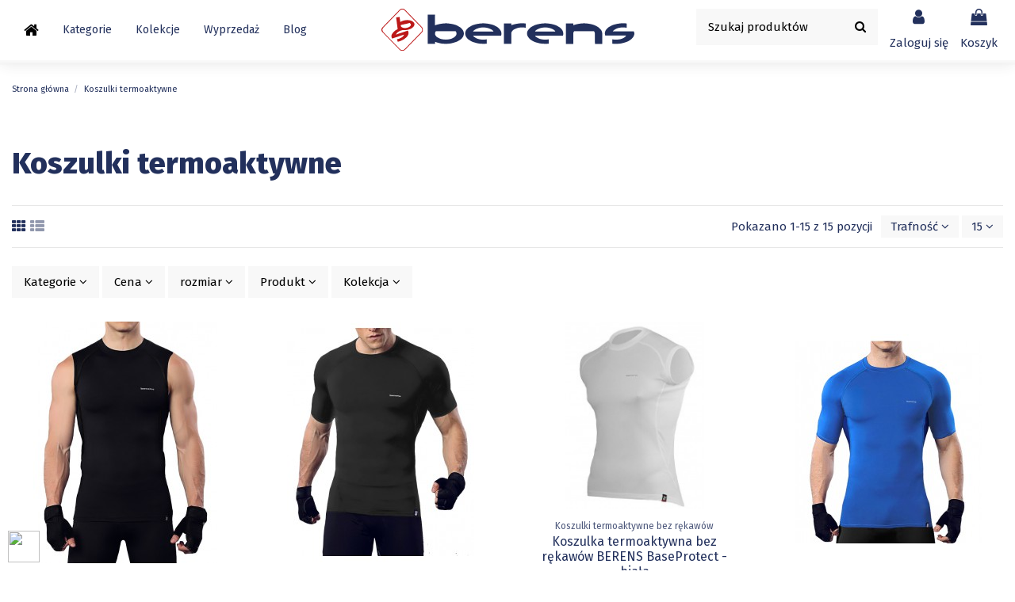

--- FILE ---
content_type: text/html; charset=utf-8
request_url: https://berens.pl/15-koszulki-termoaktywne
body_size: 22658
content:
<!doctype html>
<html lang="pl">

<head>
    
        
  <meta charset="utf-8">


  <meta http-equiv="x-ua-compatible" content="ie=edge">



  <title>Koszulki termoaktywne</title>
  
    
  
  
    
  
  <meta name="description" content="Koszulki termoaktywne marki Berens. każda koszulka termoaktywna wykonana jest z wysokiej jakości materiałów. Sprawdź naszą ofertę!">
  <meta name="keywords" content="">
    
      <link rel="canonical" href="https://berens.pl/15-koszulki-termoaktywne">
    

  
      

  
    <script type="application/ld+json">
  {
    "@context": "https://schema.org",
    "@id": "#store-organization",
    "@type": "Organization",
    "name" : "Berens",
    "url" : "https://berens.pl/",
  
      "logo": {
        "@type": "ImageObject",
        "url":"https://berens.pl/img/logo-1681487099.jpg"
      }
      }
</script>

<script type="application/ld+json">
  {
    "@context": "https://schema.org",
    "@type": "WebPage",
    "isPartOf": {
      "@type": "WebSite",
      "url":  "https://berens.pl/",
      "name": "Berens"
    },
    "name": "Koszulki termoaktywne",
    "url":  "https://berens.pl/15-koszulki-termoaktywne"
  }
</script>


  <script type="application/ld+json">
    {
      "@context": "https://schema.org",
      "@type": "BreadcrumbList",
      "itemListElement": [
                  {
            "@type": "ListItem",
            "position": 1,
            "name": "Strona główna",
            "item": "https://berens.pl/"
          },              {
            "@type": "ListItem",
            "position": 2,
            "name": "Koszulki termoaktywne",
            "item": "https://berens.pl/15-koszulki-termoaktywne"
          }          ]
    }
  </script>


  

  
    <script type="application/ld+json">
  {
    "@context": "https://schema.org",
    "@type": "ItemList",
    "itemListElement": [
            {
        "@type": "ListItem",
        "position": 1,
        "name": "koszulka termoaktywna bez rękawów BERENS BaseProtect - czarna",
        "url": "https://berens.pl/koszulki-termoaktywne-bez-rekawow/26-571-koszulka-termoaktywna-bez-rekawow-berens-baseprotect.html#/22-rozmiar-rozmiar_l"
      },          {
        "@type": "ListItem",
        "position": 2,
        "name": "Koszulka termoaktywna z krótkim rękawem BERENS BaseProtect - czarna",
        "url": "https://berens.pl/koszulki-termoaktywne-z-krotkim-rekawem-/23-558-koszulka-termoaktywna-z-krotkim-rekawem-berens-baseprotect-czarna.html#/24-rozmiar-rozmiar_xxl"
      },          {
        "@type": "ListItem",
        "position": 3,
        "name": "Koszulka termoaktywna bez rękawów BERENS BaseProtect - biała",
        "url": "https://berens.pl/koszulki-termoaktywne-bez-rekawow/29-145-koszulka-termoaktywna-bez-rekawow-berens-baseprotect.html#/24-rozmiar-rozmiar_xxl"
      },          {
        "@type": "ListItem",
        "position": 4,
        "name": "Koszulka termiczna z krótkim rękawem BERENS BaseProtect - niebieska",
        "url": "https://berens.pl/koszulki-termoaktywne-z-krotkim-rekawem-/25-409-koszulka-termoaktywna-z-krotkim-rekawem-berens.html#/23-rozmiar-rozmiar_xl"
      },          {
        "@type": "ListItem",
        "position": 5,
        "name": "koszulka termoaktywna z długim rękawem BERENS BaseProtect - czarna",
        "url": "https://berens.pl/koszulki-termoaktywne-z-dlugim-rekawem-/15-351-koszulka-termoaktywna-z-dlugim-rekawem-berens.html#/21-rozmiar-rozmiar_m"
      },          {
        "@type": "ListItem",
        "position": 6,
        "name": "koszulka rowerowa BERENS Dilin - limonka",
        "url": "https://berens.pl/koszulki-rowerowe/159-767-koszulka-rowerowa-berens-dilin-limonka.html#/21-rozmiar-rozmiar_m"
      },          {
        "@type": "ListItem",
        "position": 7,
        "name": "Koszulka termoaktywna z długim rękawem BERENS BaseProtect - niebieska",
        "url": "https://berens.pl/koszulki-termoaktywne-z-dlugim-rekawem-/76-385-koszulka-termoaktywna-z-dlugim-rekawem-berens.html#/24-rozmiar-rozmiar_xxl"
      },          {
        "@type": "ListItem",
        "position": 8,
        "name": "koszulka termoaktywna do biegania BERENS Bigan LS - biebieska",
        "url": "https://berens.pl/koszulki-termoaktywne/118-666-koszulka-termoaktywna-do-biegania-berens-bigan-ls-biebieska.html#/21-rozmiar-rozmiar_m"
      },          {
        "@type": "ListItem",
        "position": 9,
        "name": "koszulka termoaktywna do biegania BERENS Bigan - niebieska",
        "url": "https://berens.pl/wyprzedaz/82-459-koszulka-termoaktywna-do-biegania-berens-bigan-niebieska.html#/22-rozmiar-rozmiar_l"
      },          {
        "@type": "ListItem",
        "position": 10,
        "name": "Wojskowa koszulka termoaktywna khaki BERENS Karris",
        "url": "https://berens.pl/koszulki-termoaktywne-z-krotkim-rekawem-/135-705-taktyczna-koszulka-termoaktywna-berens-combat.html#/24-rozmiar-rozmiar_xxl"
      },          {
        "@type": "ListItem",
        "position": 11,
        "name": "damska koszulka termoaktywna z krótkim rękawem BERENS Merga - limonka",
        "url": "https://berens.pl/koszulki-termoaktywne-z-krotkim-rekawem-/151-738-damska-koszulka-termoaktywna-z-krotkim-rekawem-berens-merga-limonka.html#/21-rozmiar-rozmiar_m"
      },          {
        "@type": "ListItem",
        "position": 12,
        "name": "damska koszulka termoaktywna z krótkim rękawem BERENS Merga - biała",
        "url": "https://berens.pl/koszulki-termoaktywne-z-krotkim-rekawem-/152-741-damska-koszulka-termoaktywna-z-krotkim-rekawem-berens-merga-biala.html#/21-rozmiar-rozmiar_m"
      },          {
        "@type": "ListItem",
        "position": 13,
        "name": "koszulka termoaktywna do biegania BERENS Bigan LS - biała",
        "url": "https://berens.pl/koszulki-termoaktywne/122-682-koszulka-termoaktywna-do-biegania-berens-bigan-ls-biala.html#/21-rozmiar-rozmiar_m"
      },          {
        "@type": "ListItem",
        "position": 14,
        "name": "golf termoaktywny BERENS Baseprotect",
        "url": "https://berens.pl/koszulki-termoaktywne/123-686-golf-termoaktywny-berens-baseprotect.html#/21-rozmiar-rozmiar_m"
      },          {
        "@type": "ListItem",
        "position": 15,
        "name": "Koszulka termoaktywna męska BERENS LS Combat, Berens KARRIS - odzież taktyczna",
        "url": "https://berens.pl/koszulki-termoaktywne/136-708-taktyczna-koszulka-termoaktywna-berens-ls-combat.html#/23-rozmiar-rozmiar_xl"
      }        ]
  }
</script>


  
    
  



    <meta property="og:title" content="Koszulki termoaktywne"/>
    <meta property="og:url" content="https://berens.pl/15-koszulki-termoaktywne"/>
    <meta property="og:site_name" content="Berens"/>
    <meta property="og:description" content="Koszulki termoaktywne marki Berens. każda koszulka termoaktywna wykonana jest z wysokiej jakości materiałów. Sprawdź naszą ofertę!">
    <meta property="og:type" content="website">


            <meta property="og:image" content="https://berens.pl/c/15-category_default/koszulki-termoaktywne.jpg">
        <meta property="og:image:width" content="1003">
        <meta property="og:image:height" content="200">
    





      <meta name="viewport" content="initial-scale=1,user-scalable=no,maximum-scale=1,width=device-width">
  


  <meta name="theme-color" content="#695c52">
  <meta name="msapplication-navbutton-color" content="#695c52">


  <link rel="icon" type="image/vnd.microsoft.icon" href="https://berens.pl/img/favicon.ico?1681487347">
  <link rel="shortcut icon" type="image/x-icon" href="https://berens.pl/img/favicon.ico?1681487347">
    




    <link rel="stylesheet" href="https://berens.pl/modules/seigicookie/views/css/cookieconsent.css?v1" type="text/css" media="all">
  <link rel="stylesheet" href="https://berens.pl/themes/warehousechild/assets/cache/theme-055619105.css" type="text/css" media="all">




<link rel="preload" as="font"
      href="/themes/warehousechild/assets/css/font-awesome/fonts/fontawesome-webfont.woff?v=4.7.0"
      type="font/woff" crossorigin="anonymous">
<link rel="preload" as="font"
      href="/themes/warehousechild/assets/css/font-awesome/fonts/fontawesome-webfont.woff2?v=4.7.0"
      type="font/woff2" crossorigin="anonymous">


<link  rel="preload stylesheet"  as="style" href="/themes/warehousechild/assets/css/font-awesome/css/font-awesome-preload.css"
       type="text/css" crossorigin="anonymous">





  

  <script>
        var SCCconfig = {"cookie_expiration":182,"force_consent":true,"gui_options":{"consent_modal":{"layout":"box","position":"middle center","transition":"slide"},"settings_modal":{"layout":"box","position":"right","transition":"slide"}},"languages":{"pl-pl":{"consent_modal":{"title":"\ud83c\udf6a U\u017cywamy ciasteczek!","description":"Cze\u015b\u0107, ta strona u\u017cywa wymaganych ciasteczek aby zapewni\u0107 poprawne dzia\u0142anie i ciasteczka trackingowe aby lepiej zrozumie\u0107 co Cie interesuje. To drugie b\u0119dzie dopiero po zaakceptowaniu. <button type=\"button\" data-cc=\"c-settings\" class=\"cc-link\">Pozw\u00f3l mi wybra\u0107<\/button>","primary_btn":{"text":"Zaakceptuj wszystko","role":"accept_all"},"secondary_btn":{"text":"Ustawienia","role":""}},"settings_modal":{"title":"<img src=\"https:\/\/berens.pl\/img\/logo-1681487099.jpg\" alt=\"Logo\" loading=\"lazy\" style=\"margin-left: -4px; margin-bottom: -5px; height: 35px\">","save_settings_btn":"Zapisz ustawienia","accept_all_btn":"Zaakceptuj wszystko","close_btn_label":"Close","cookie_table_headers":[{"col1":"Cookie"},{"col2":"URL"},{"col3":"Exp."},{"col4":"Info"}],"blocks":[{"title":"U\u017cywanie ciasteczek","description":"U\u017cywamy plik\u00f3w cookie, aby zapewni\u0107 podstawowe funkcje witryny i ulepszy\u0107 korzystanie z niej. Mo\u017cesz wybra\u0107 dla ka\u017cdej kategorii opcj\u0119 w\u0142\u0105czenia\/wy\u0142\u0105czenia w dowolnym momencie. Aby uzyska\u0107 wi\u0119cej informacji na temat plik\u00f3w cookie i innych wra\u017cliwych danych, przeczytaj pe\u0142n\u0105 <a href=\"#\" class=\"cc-link\">polityk\u0119 prywatno\u015bci<\/a>"},{"title":"Zgoda na przechowywanie niezb\u0119dnych ciasteczek","description":"Przez zaznaczenie tej opcji akceptujesz przechowywanie danych i ciasteczek niezb\u0119dnych do prawid\u0142owego funkcjonowania strony. Te pliki cookie s\u0105 wymagane do zapewnienia podstawowych funkcji, takich jak bezpiecze\u0144stwo, zarz\u0105dzanie sieci\u0105 oraz dost\u0119pno\u015b\u0107 strony. Nie s\u0105 one u\u017cywane do \u015bledzenia Twojej aktywno\u015bci na stronie i nie wymagaj\u0105 Twojej zgody zgodnie z obowi\u0105zuj\u0105cymi przepisami","toggle":{"value":"necessary","enabled":true,"readonly":true},"cookie_table":[{"col1":"^Prestashop-","col2":"berens.pl","col3":"20d","col4":"Sklep Plik cookie wymagany do dzia\u0142ania sklepu. Przechowuje informacje o statusie logowania, koszyku i procesie zam\u00f3wienia","is_regex":true},{"col1":"PHPSESSID","col2":"berens.pl","col3":"2y","col4":"Identyfikator sesji wymagany do dzia\u0142ania sklepu","is_regex":true}]},{"title":"Wydajno\u015b\u0107 i analityka","description":"Zaznaczaj\u0105c t\u0119 opcj\u0119, wyra\u017casz zgod\u0119 na przechowywanie danych i ciasteczek s\u0142u\u017c\u0105cych do analizy Twoich zachowa\u0144 na naszej stronie. Pozwala to na zbieranie informacji o tym, jak korzystasz z naszej strony internetowej, w tym kt\u00f3re strony odwiedzasz najcz\u0119\u015bciej oraz jak poruszasz si\u0119 mi\u0119dzy sekcjami. Informacje te s\u0105 wykorzystywane do ulepszania strony i dostosowywania jej do potrzeb u\u017cytkownik\u00f3w","toggle":{"value":"analytics","enabled":true,"readonly":false},"cookie_table":[{"col1":"^_ga","col2":"google.com","col3":"2y","col4":"D\u0142ugoterminowy identyfikator u\u017cywany do identyfikacji unikalnych u\u017cytkownik\u00f3w","is_regex":true},{"col1":"_gid","col2":"google.com","col3":"1d","col4":"Kr\u00f3tkoterminowy identyfikator u\u017cywany do identyfikacji unikalnych u\u017cytkownik\u00f3w"},{"col1":"_fbc","col2":"facebook.com","col3":"2y","col4":"Przechowuje warto\u015b\u0107 parametru fbclid","is_regex":true},{"col1":"_fbp","col2":"facebook.com","col3":"90d","col4":"Unikalny identyfikator u\u017cytkownika","is_regex":true}]},{"title":"Personalizacja Reklam","description":"Ta opcja umo\u017cliwia przechowywanie plik\u00f3w cookie i danych w celu dostosowania reklam do Twoich zainteresowa\u0144, zar\u00f3wno na tej stronie, jak i poza ni\u0105. Umo\u017cliwia to zbieranie i analizowanie Twojego zachowania na stronie w celu dostarczania ukierunkowanych reklam, kt\u00f3re lepiej odpowiadaj\u0105 Twoim preferencjom oraz mierzenia skuteczno\u015bci tych reklam.","toggle":{"value":"targeting","enabled":true,"readonly":false},"cookie_table":[{"col1":"fr","col2":"facebook.com","col3":"90d","col4":"Facebook Remarketing","is_regex":true}]},{"title":"Personalizacja Strony","description":"Wybieraj\u0105c t\u0119 opcj\u0119, wyra\u017casz zgod\u0119 na u\u017cywanie plik\u00f3w cookie oraz danych do poprawy Twojego do\u015bwiadczenia na stronie poprzez personalizacj\u0119 tre\u015bci i funkcji na podstawie Twoich wzorc\u00f3w u\u017cytkowania i preferencji. Obejmuje to dostosowywanie uk\u0142ad\u00f3w, rekomendacje tre\u015bci oraz inne funkcjonalno\u015bci strony, aby nawigacja by\u0142a bardziej relewantna i anga\u017cuj\u0105ca.","toggle":{"value":"person_site","enabled":true,"readonly":false}},{"title":"Bezpiecze\u0144stwo","description":"Wybieraj\u0105c t\u0119 opcj\u0119, akceptujesz u\u017cywanie plik\u00f3w cookie i danych niezb\u0119dnych do zapewnienia bezpiecze\u0144stwa strony i ochrony przed dzia\u0142aniami oszuka\u0144czymi. Te pliki cookie pomagaj\u0105 w autentykacji u\u017cytkownik\u00f3w, zapobiegaj\u0105 nieautoryzowanemu dost\u0119powi do kont u\u017cytkownik\u00f3w i zapewniaj\u0105 integralno\u015b\u0107 strony.","toggle":{"value":"security","enabled":true,"readonly":false}}],"reject_all_btn":"Odrzu\u0107 wszystko"}}}};
        var codwfeeplus_codproductid = "207";
        var codwfeeplus_codproductreference = "COD";
        var codwfeeplus_is17 = true;
        var elementorFrontendConfig = {"isEditMode":"","stretchedSectionContainer":"","instagramToken":false,"is_rtl":false,"ajax_csfr_token_url":"https:\/\/berens.pl\/module\/iqitelementor\/Actions?process=handleCsfrToken&ajax=1"};
        var iqitTheme = {"rm_sticky":"down","rm_breakpoint":0,"op_preloader":"0","cart_style":"side","cart_confirmation":"modal","h_layout":"8","f_fixed":"","f_layout":"3","h_absolute":"0","h_sticky":"header","hw_width":"inherit","mm_content":"desktop","hm_submenu_width":"fullwidth-background","h_search_type":"box","pl_lazyload":true,"pl_infinity":false,"pl_rollover":true,"pl_crsl_autoplay":false,"pl_slider_ld":4,"pl_slider_d":4,"pl_slider_t":3,"pl_slider_p":2,"pp_thumbs":"bottom","pp_zoom":"modalzoom","pp_image_layout":"column","pp_tabs":"tabha","pl_grid_qty":false};
        var iqitcountdown_days = "d.";
        var iqitextendedproduct = {"speed":"70","hook":"modal"};
        var iqitfdc_from = 0;
        var iqitmegamenu = {"sticky":"false","containerSelector":"#wrapper > .container"};
        var iqitwishlist = {"nbProducts":0};
        var prestashop = {"cart":{"products":[],"totals":{"total":{"type":"total","label":"Razem","amount":0,"value":"0,00\u00a0z\u0142"},"total_including_tax":{"type":"total","label":"Suma (brutto)","amount":0,"value":"0,00\u00a0z\u0142"},"total_excluding_tax":{"type":"total","label":"Suma (netto)","amount":0,"value":"0,00\u00a0z\u0142"}},"subtotals":{"products":{"type":"products","label":"Produkty","amount":0,"value":"0,00\u00a0z\u0142"},"discounts":null,"shipping":{"type":"shipping","label":"Wysy\u0142ka","amount":0,"value":""},"tax":null},"products_count":0,"summary_string":"0 sztuk","vouchers":{"allowed":1,"added":[]},"discounts":[],"minimalPurchase":0,"minimalPurchaseRequired":""},"currency":{"id":1,"name":"Z\u0142oty polski","iso_code":"PLN","iso_code_num":"985","sign":"z\u0142"},"customer":{"lastname":null,"firstname":null,"email":null,"birthday":null,"newsletter":null,"newsletter_date_add":null,"optin":null,"website":null,"company":null,"siret":null,"ape":null,"is_logged":false,"gender":{"type":null,"name":null},"addresses":[]},"language":{"name":"Polski (Polish)","iso_code":"pl","locale":"pl-PL","language_code":"pl-pl","is_rtl":"0","date_format_lite":"Y-m-d","date_format_full":"Y-m-d H:i:s","id":6},"page":{"title":"","canonical":"https:\/\/berens.pl\/15-koszulki-termoaktywne","meta":{"title":"Koszulki termoaktywne","description":"Koszulki termoaktywne marki Berens. ka\u017cda koszulka termoaktywna wykonana jest z wysokiej jako\u015bci materia\u0142\u00f3w. Sprawd\u017a nasz\u0105 ofert\u0119!","keywords":"","robots":"index"},"page_name":"category","body_classes":{"lang-pl":true,"lang-rtl":false,"country-PL":true,"currency-PLN":true,"layout-full-width":true,"page-category":true,"tax-display-enabled":true,"category-id-15":true,"category-Koszulki termoaktywne":true,"category-id-parent-3":true,"category-depth-level-2":true},"admin_notifications":[]},"shop":{"name":"Berens","logo":"https:\/\/berens.pl\/img\/logo-1681487099.jpg","stores_icon":"https:\/\/berens.pl\/img\/logo_stores.png","favicon":"https:\/\/berens.pl\/img\/favicon.ico"},"urls":{"base_url":"https:\/\/berens.pl\/","current_url":"https:\/\/berens.pl\/15-koszulki-termoaktywne","shop_domain_url":"https:\/\/berens.pl","img_ps_url":"https:\/\/berens.pl\/img\/","img_cat_url":"https:\/\/berens.pl\/img\/c\/","img_lang_url":"https:\/\/berens.pl\/img\/l\/","img_prod_url":"https:\/\/berens.pl\/img\/p\/","img_manu_url":"https:\/\/berens.pl\/img\/m\/","img_sup_url":"https:\/\/berens.pl\/img\/su\/","img_ship_url":"https:\/\/berens.pl\/img\/s\/","img_store_url":"https:\/\/berens.pl\/img\/st\/","img_col_url":"https:\/\/berens.pl\/img\/co\/","img_url":"https:\/\/berens.pl\/themes\/warehousechild\/assets\/img\/","css_url":"https:\/\/berens.pl\/themes\/warehousechild\/assets\/css\/","js_url":"https:\/\/berens.pl\/themes\/warehousechild\/assets\/js\/","pic_url":"https:\/\/berens.pl\/upload\/","pages":{"address":"https:\/\/berens.pl\/adres","addresses":"https:\/\/berens.pl\/adresy","authentication":"https:\/\/berens.pl\/logowanie","cart":"https:\/\/berens.pl\/koszyk","category":"https:\/\/berens.pl\/index.php?controller=category","cms":"https:\/\/berens.pl\/index.php?controller=cms","contact":"https:\/\/berens.pl\/kontakt","discount":"https:\/\/berens.pl\/rabaty","guest_tracking":"https:\/\/berens.pl\/sledzenie-zamowien-gosci","history":"https:\/\/berens.pl\/historia-zamowien","identity":"https:\/\/berens.pl\/dane-osobiste","index":"https:\/\/berens.pl\/","my_account":"https:\/\/berens.pl\/moje-konto","order_confirmation":"https:\/\/berens.pl\/potwierdzenie-zamowienia","order_detail":"https:\/\/berens.pl\/index.php?controller=order-detail","order_follow":"https:\/\/berens.pl\/sledzenie-zamowienia","order":"https:\/\/berens.pl\/zamowienie","order_return":"https:\/\/berens.pl\/index.php?controller=order-return","order_slip":"https:\/\/berens.pl\/potwierdzenie-zwrotu","pagenotfound":"https:\/\/berens.pl\/nie-znaleziono-strony","password":"https:\/\/berens.pl\/odzyskiwanie-hasla","pdf_invoice":"https:\/\/berens.pl\/index.php?controller=pdf-invoice","pdf_order_return":"https:\/\/berens.pl\/index.php?controller=pdf-order-return","pdf_order_slip":"https:\/\/berens.pl\/index.php?controller=pdf-order-slip","prices_drop":"https:\/\/berens.pl\/promocje","product":"https:\/\/berens.pl\/index.php?controller=product","search":"https:\/\/berens.pl\/szukaj","sitemap":"https:\/\/berens.pl\/Mapa strony","stores":"https:\/\/berens.pl\/nasze-sklepy","supplier":"https:\/\/berens.pl\/dostawcy","register":"https:\/\/berens.pl\/logowanie?create_account=1","order_login":"https:\/\/berens.pl\/zamowienie?login=1"},"alternative_langs":[],"theme_assets":"\/themes\/warehousechild\/assets\/","actions":{"logout":"https:\/\/berens.pl\/?mylogout="},"no_picture_image":{"bySize":{"small_default":{"url":"https:\/\/berens.pl\/img\/p\/pl-default-small_default.jpg","width":98,"height":127},"cart_default":{"url":"https:\/\/berens.pl\/img\/p\/pl-default-cart_default.jpg","width":125,"height":162},"home_default":{"url":"https:\/\/berens.pl\/img\/p\/pl-default-home_default.jpg","width":236,"height":305},"large_default":{"url":"https:\/\/berens.pl\/img\/p\/pl-default-large_default.jpg","width":381,"height":492},"medium_default":{"url":"https:\/\/berens.pl\/img\/p\/pl-default-medium_default.jpg","width":452,"height":584},"thickbox_default":{"url":"https:\/\/berens.pl\/img\/p\/pl-default-thickbox_default.jpg","width":1100,"height":1422}},"small":{"url":"https:\/\/berens.pl\/img\/p\/pl-default-small_default.jpg","width":98,"height":127},"medium":{"url":"https:\/\/berens.pl\/img\/p\/pl-default-large_default.jpg","width":381,"height":492},"large":{"url":"https:\/\/berens.pl\/img\/p\/pl-default-thickbox_default.jpg","width":1100,"height":1422},"legend":""}},"configuration":{"display_taxes_label":true,"display_prices_tax_incl":true,"is_catalog":false,"show_prices":true,"opt_in":{"partner":false},"quantity_discount":{"type":"discount","label":"Rabat Jednostkowy"},"voucher_enabled":1,"return_enabled":0},"field_required":[],"breadcrumb":{"links":[{"title":"Strona g\u0142\u00f3wna","url":"https:\/\/berens.pl\/"},{"title":"Koszulki termoaktywne","url":"https:\/\/berens.pl\/15-koszulki-termoaktywne"}],"count":2},"link":{"protocol_link":"https:\/\/","protocol_content":"https:\/\/"},"time":1768579464,"static_token":"97294f4eb91a275770a5be8c7e7eeb3e","token":"4f0fea883b5dde64a83f3c85076e4eb7","debug":false};
      </script>



  <script> window.dataLayer = window.dataLayer || []; function gtag() { window.dataLayer.push(arguments); } gtag('consent','default', {"ad_storage":"denied","analytics_storage":"denied","functionality_storage":"denied","personalization_storage":"denied","security_storage":"denied","ad_personalization":"denied","ad_user_data":"denied"}); /* */ function executeSeigiCookiegtag (event){ gtag('consent', 'update', {  'analytics_storage': event.detail.cookie.categories.includes('analytics') ? 'granted' : 'denied',  'ad_storage': event.detail.cookie.categories.includes('analytics') ? 'granted' : 'denied',  'ad_user_data': event.detail.cookie.categories.includes('targeting') ? 'granted' : 'denied',  'ad_personalization': event.detail.cookie.categories.includes('targeting') ? 'granted' : 'denied',  'functionality_storage': event.detail.cookie.categories.includes('person_site') ? 'granted' : 'denied',  'personalization_storage': event.detail.cookie.categories.includes('person_site') ? 'granted' : 'denied',  'security_storage': event.detail.cookie.categories.includes('security') ? 'granted' : 'denied', }); gtag('set', 'url_passthrough', event.detail.cookie.categories.includes('analytics')); gtag('set', 'ads_data_redaction', event.detail.cookie.categories.includes('analytics')); } document.addEventListener('SeigiCookieEventOnLoadAccepted', executeSeigiCookiegtag); document.addEventListener('SeigiCookieEventOnChange', executeSeigiCookiegtag);</script><style>
:root {
  --scc-color: #2d4156;
  --scc-color-hov: #1d2e38;
} 
</style><meta name="google-site-verification" content="P8sr8qfXbKsdr28I_DkTGQo9gF860LbK_Lwxg8aRGOI" /><script async src="https://www.googletagmanager.com/gtag/js?id=G-DP8K1L1GD5"></script>
<script>
  window.dataLayer = window.dataLayer || [];
  function gtag(){dataLayer.push(arguments);}
  gtag('js', new Date());
  gtag(
    'config',
    'G-DP8K1L1GD5',
    {
      'debug_mode':false
                      }
  );
</script>

<!-- Facebook Pixel Code -->
<script>

!function(f,b,e,v,n,t,s)
{if(f.fbq)return;n=f.fbq=function(){n.callMethod?
n.callMethod.apply(n,arguments):n.queue.push(arguments)};
if(!f._fbq)f._fbq=n;n.push=n;n.loaded=!0;n.version='2.0';
n.queue=[];t=b.createElement(e);t.async=!0;
t.src=v;s=b.getElementsByTagName(e)[0];
s.parentNode.insertBefore(t,s)}(window, document,'script',
'https://connect.facebook.net/en_US/fbevents.js');
fbq('init', '705598644958187');
fbq('track', 'PageView');

</script>
<noscript>
<img height="1" width="1" style="display:none"
src="https://www.facebook.com/tr?id=705598644958187&ev=PageView&noscript=1"/>
</noscript>
<!-- End Facebook Pixel Code -->






  


      <!-- Google Tag Manager -->
    <script>(function(w,d,s,l,i){w[l]=w[l]||[];w[l].push({'gtm.start':
      new Date().getTime(),event:'gtm.js'});var f=d.getElementsByTagName(s)[0],
              j=d.createElement(s),dl=l!='dataLayer'?'&l='+l:'';j.async=true;j.src=
              'https://www.googletagmanager.com/gtm.js?id='+i+dl;f.parentNode.insertBefore(j,f);
              })(window,document,'script','dataLayer','GTM-K62S44QJ');</script>
    <!-- End Google Tag Manager -->
  
  
    
    
     <meta name="facebook-domain-verification" content="pa0sbm9wovpjdodyur50s0nlhzkr3a" /> </head>

<body id="category" class="lang-pl country-pl currency-pln layout-full-width page-category tax-display-enabled category-id-15 category-koszulki-termoaktywne category-id-parent-3 category-depth-level-2 body-desktop-header-style-w-8">


            <!-- Google Tag Manager (noscript) -->
        <noscript><iframe src="https://www.googletagmanager.com/ns.html?id=GTM-K62S44QJ"
                          height="0" width="0" style="display:none;visibility:hidden"></iframe></noscript>
        <!-- End Google Tag Manager (noscript) -->
    




    


<main id="main-page-content"  >
    
            

    <header id="header" class="desktop-header-style-w-8">
        
            
  <div class="header-banner">
    
  </div>




            <div class="container">
        <nav class="header-nav">
    
        <div class="row justify-content-between">
            <div class="col col-auto col-md left-nav">
                                            <div class="block-iqitlinksmanager block-iqitlinksmanager-2 block-links-inline d-inline-block">
            <ul>
                                                            <li>
                            <a
                                    href="https://berens.pl/content/1-dostawa"
                                    title="Nasze zasady i warunki wysyłki produktów"                                                                >
                                Wysyłka
                            </a>
                        </li>
                                                                                <li>
                            <a
                                    href="https://berens.pl/content/2-informacje-prawne"
                                    title="Legal notice"                                                                >
                                Informacje prawne
                            </a>
                        </li>
                                                                                <li>
                            <a
                                    href="https://berens.pl/content/category/1-strona-glowna"
                                    title=""                                                                >
                                Strona główna
                            </a>
                        </li>
                                                </ul>
        </div>
    
            </div>
            <div class="col col-auto center-nav text-center">
                
             </div>
            <div class="col col-auto col-md right-nav text-right">
                <div class="d-inline-block">
    <a href="//berens.pl/module/iqitwishlist/view">
        <i class="fa fa-heart-o fa-fw" aria-hidden="true"></i> Lista życzeń (<span
                id="iqitwishlist-nb"></span>)
    </a>
</div>

             </div>
        </div>

                        </nav>
            </div>
        



<div id="desktop-header" class="desktop-header-style-8">
    
            
<div class="header-top">
    <div id="desktop-header-container" class="container">
        <div class="row align-items-center">
                            <div class="col col-header-left col-header-menu">
                                        <div id="iqitmegamenu-wrapper" class="iqitmegamenu-wrapper iqitmegamenu-all">
	<div class="container container-iqitmegamenu">
		<div id="iqitmegamenu-horizontal" class="iqitmegamenu  clearfix" role="navigation">

						
			<nav id="cbp-hrmenu" class="cbp-hrmenu cbp-horizontal cbp-hrsub-narrow">
				<ul>
											<li id="cbp-hrmenu-tab-1"
							class="cbp-hrmenu-tab cbp-hrmenu-tab-1 cbp-onlyicon ">
							<a href="https://berens.pl/" class="nav-link" 
										>
										

										<span class="cbp-tab-title"> <i
												class="icon fa fa-home cbp-mainlink-icon"></i>
											</span>
																			</a>
																</li>
												<li id="cbp-hrmenu-tab-2"
							class="cbp-hrmenu-tab cbp-hrmenu-tab-2  cbp-has-submeu">
							<a role="button" class="cbp-empty-mlink nav-link">
									

										<span class="cbp-tab-title">
											Kategorie											<i class="fa fa-angle-down cbp-submenu-aindicator"></i></span>
																			</a>
																			<div class="cbp-hrsub col-12">
											<div class="cbp-hrsub-inner">
												<div class="container iqitmegamenu-submenu-container">
													
																																													




<div class="row menu_row menu-element  first_rows menu-element-id-4">
                

                                                




    <div class="col-3 cbp-menu-column cbp-menu-element menu-element-id-5 ">
        <div class="cbp-menu-column-inner">
                        
                
                
                    
                                                    <div class="row cbp-categories-row">
                                                                                                            <div class="col-12">
                                            <div class="cbp-category-link-w"><a href="https://berens.pl/9-bielizna-termoaktywna"
                                                                                class="cbp-column-title nav-link cbp-category-title">Bielizna termoaktywna</a>
                                                                                                                                            </div>
                                        </div>
                                                                                                </div>
                                            
                
            

            
            </div>    </div>
                                    




    <div class="col-3 cbp-menu-column cbp-menu-element menu-element-id-6 ">
        <div class="cbp-menu-column-inner">
                        
                
                
                    
                                                    <div class="row cbp-categories-row">
                                                                                                            <div class="col-12">
                                            <div class="cbp-category-link-w"><a href="https://berens.pl/15-koszulki-termoaktywne"
                                                                                class="cbp-column-title nav-link cbp-category-title">Koszulki termoaktywne</a>
                                                                                                                                                    
    <ul class="cbp-links cbp-category-tree"><li ><div class="cbp-category-link-w"><a href="https://berens.pl/12-koszulki-rowerowe">Koszulki rowerowe</a></div></li><li ><div class="cbp-category-link-w"><a href="https://berens.pl/5-koszulki-termoaktywne-z-dlugim-rekawem-">Koszulki termoaktywne z długim rękawem	</a></div></li><li ><div class="cbp-category-link-w"><a href="https://berens.pl/6-koszulki-termoaktywne-z-krotkim-rekawem-">Koszulki termoaktywne z krótkim rękawem	</a></div></li><li ><div class="cbp-category-link-w"><a href="https://berens.pl/10-koszulki-termoaktywne-bez-rekawow">Koszulki termoaktywne bez rękawów</a></div></li></ul>

                                                                                            </div>
                                        </div>
                                                                                                </div>
                                            
                
            

            
            </div>    </div>
                                    




    <div class="col-3 cbp-menu-column cbp-menu-element menu-element-id-7 ">
        <div class="cbp-menu-column-inner">
                        
                
                
                    
                                                    <div class="row cbp-categories-row">
                                                                                                            <div class="col-12">
                                            <div class="cbp-category-link-w"><a href="https://berens.pl/11-bluzy"
                                                                                class="cbp-column-title nav-link cbp-category-title">Bluzy termoaktywne</a>
                                                                                                                                            </div>
                                        </div>
                                                                                                </div>
                                            
                
            

            
            </div>    </div>
                                    




    <div class="col-3 cbp-menu-column cbp-menu-element menu-element-id-8 ">
        <div class="cbp-menu-column-inner">
                        
                
                
                    
                                                    <div class="row cbp-categories-row">
                                                                                                            <div class="col-12">
                                            <div class="cbp-category-link-w"><a href="https://berens.pl/7-legginsy-i-bokserki"
                                                                                class="cbp-column-title nav-link cbp-category-title">Legginsy i bokserki termoaktywne</a>
                                                                                                                                            </div>
                                        </div>
                                                                                                </div>
                                            
                
            

            
            </div>    </div>
                            
                </div>
																															




<div class="row menu_row menu-element  first_rows menu-element-id-11">
                

                                                




    <div class="col-3 cbp-menu-column cbp-menu-element menu-element-id-9 ">
        <div class="cbp-menu-column-inner">
                        
                
                
                    
                                                    <div class="row cbp-categories-row">
                                                                                                            <div class="col-12">
                                            <div class="cbp-category-link-w"><a href="https://berens.pl/4-czapki-bandamki-chusty"
                                                                                class="cbp-column-title nav-link cbp-category-title">Czapki, bandamki, chusty</a>
                                                                                                                                            </div>
                                        </div>
                                                                                                </div>
                                            
                
            

            
            </div>    </div>
                                    




    <div class="col-3 cbp-menu-column cbp-menu-element menu-element-id-10 ">
        <div class="cbp-menu-column-inner">
                        
                
                
                    
                                                    <div class="row cbp-categories-row">
                                                                                                            <div class="col-12">
                                            <div class="cbp-category-link-w"><a href="https://berens.pl/13-spodnie"
                                                                                class="cbp-column-title nav-link cbp-category-title">Spodnie termoaktywne</a>
                                                                                                                                            </div>
                                        </div>
                                                                                                </div>
                                            
                
            

            
            </div>    </div>
                                    




    <div class="col-3 cbp-menu-column cbp-menu-element menu-element-id-12 ">
        <div class="cbp-menu-column-inner">
                        
                
                
                    
                                                    <div class="row cbp-categories-row">
                                                                                                            <div class="col-12">
                                            <div class="cbp-category-link-w"><a href="https://berens.pl/25-odziez-taktyczna"
                                                                                class="cbp-column-title nav-link cbp-category-title">Odzież taktyczna</a>
                                                                                                                                            </div>
                                        </div>
                                                                                                </div>
                                            
                
            

            
            </div>    </div>
                            
                </div>
																													
																									</div>
											</div>
										</div>
																</li>
												<li id="cbp-hrmenu-tab-5"
							class="cbp-hrmenu-tab cbp-hrmenu-tab-5  cbp-has-submeu">
							<a href="https://berens.pl/24-kolekcje" class="nav-link" 
										>
										

										<span class="cbp-tab-title">
											Kolekcje											<i class="fa fa-angle-down cbp-submenu-aindicator"></i></span>
																			</a>
																			<div class="cbp-hrsub col-12">
											<div class="cbp-hrsub-inner">
												<div class="container iqitmegamenu-submenu-container">
													
																																													




<div class="row menu_row menu-element  first_rows menu-element-id-1">
                

                                                




    <div class="col-3 cbp-menu-column cbp-menu-element menu-element-id-2 ">
        <div class="cbp-menu-column-inner">
                        
                
                
                    
                                                    <div class="row cbp-categories-row">
                                                                                                            <div class="col-12">
                                            <div class="cbp-category-link-w"><a href="https://berens.pl/23-zimowa-bielizna-termolayer100"
                                                                                class="cbp-column-title nav-link cbp-category-title">Zimowa bielizna - TERMOLAYER100</a>
                                                                                                                                            </div>
                                        </div>
                                                                                                </div>
                                            
                
            

            
            </div>    </div>
                                    




    <div class="col-3 cbp-menu-column cbp-menu-element menu-element-id-3 ">
        <div class="cbp-menu-column-inner">
                        
                
                
                    
                                                    <div class="row cbp-categories-row">
                                                                                                            <div class="col-12">
                                            <div class="cbp-category-link-w"><a href="https://berens.pl/17-bielizna-termoaktywna-termprotect"
                                                                                class="cbp-column-title nav-link cbp-category-title">Bielizna termoaktywna TERMprotect</a>
                                                                                                                                            </div>
                                        </div>
                                                                                                </div>
                                            
                
            

            
            </div>    </div>
                                    




    <div class="col-3 cbp-menu-column cbp-menu-element menu-element-id-4 ">
        <div class="cbp-menu-column-inner">
                        
                
                
                    
                                                    <div class="row cbp-categories-row">
                                                                                                            <div class="col-12">
                                            <div class="cbp-category-link-w"><a href="https://berens.pl/19-ciepla-bielizna-termfleece"
                                                                                class="cbp-column-title nav-link cbp-category-title">Ciepła bielizna TERMfleece</a>
                                                                                                                                            </div>
                                        </div>
                                                                                                </div>
                                            
                
            

            
            </div>    </div>
                                    




    <div class="col-3 cbp-menu-column cbp-menu-element menu-element-id-5 ">
        <div class="cbp-menu-column-inner">
                        
                
                
                    
                                                    <div class="row cbp-categories-row">
                                                                                                            <div class="col-12">
                                            <div class="cbp-category-link-w"><a href="https://berens.pl/20-coolmax-bielizna-coolprotect"
                                                                                class="cbp-column-title nav-link cbp-category-title">Coolmax - bielizna COOLPROTECT</a>
                                                                                                                                            </div>
                                        </div>
                                                                                                </div>
                                            
                
            

            
            </div>    </div>
                                    




    <div class="col-3 cbp-menu-column cbp-menu-element menu-element-id-7 ">
        <div class="cbp-menu-column-inner">
                        
                
                
                    
                                                    <div class="row cbp-categories-row">
                                                                                                            <div class="col-12">
                                            <div class="cbp-category-link-w"><a href="https://berens.pl/18-bluzy-termoaktywne-termolayer100"
                                                                                class="cbp-column-title nav-link cbp-category-title">Bluzy termoaktywne TERMOLAYER100</a>
                                                                                                                                            </div>
                                        </div>
                                                                                                </div>
                                            
                
            

            
            </div>    </div>
                                    




    <div class="col-3 cbp-menu-column cbp-menu-element menu-element-id-8 ">
        <div class="cbp-menu-column-inner">
                        
                
                
                    
                                                    <div class="row cbp-categories-row">
                                                                                                            <div class="col-12">
                                            <div class="cbp-category-link-w"><a href="https://berens.pl/21-odziez-do-biegania-powerelastic"
                                                                                class="cbp-column-title nav-link cbp-category-title">Odzież do biegania POWERELASTIC</a>
                                                                                                                                            </div>
                                        </div>
                                                                                                </div>
                                            
                
            

            
            </div>    </div>
                                    




    <div class="col-3 cbp-menu-column cbp-menu-element menu-element-id-9 ">
        <div class="cbp-menu-column-inner">
                        
                
                
                    
                                                    <div class="row cbp-categories-row">
                                                                                                            <div class="col-12">
                                            <div class="cbp-category-link-w"><a href="https://berens.pl/22-uniwersalna-bielizna-base-protect"
                                                                                class="cbp-column-title nav-link cbp-category-title">Uniwersalna bielizna BASE PROTECT</a>
                                                                                                                                            </div>
                                        </div>
                                                                                                </div>
                                            
                
            

            
            </div>    </div>
                            
                </div>
																													
																									</div>
											</div>
										</div>
																</li>
												<li id="cbp-hrmenu-tab-6"
							class="cbp-hrmenu-tab cbp-hrmenu-tab-6 ">
							<a href="https://berens.pl/26-wyprzedaz" class="nav-link" 
										>
										

										<span class="cbp-tab-title">
											Wyprzedaż</span>
																			</a>
																</li>
												<li id="cbp-hrmenu-tab-4"
							class="cbp-hrmenu-tab cbp-hrmenu-tab-4 ">
							<a href="/blog" class="nav-link" 
										>
										

										<span class="cbp-tab-title">
											Blog</span>
																			</a>
																</li>
											</ul>
				</nav>
			</div>
		</div>
		<div id="sticky-cart-wrapper"></div>
	</div>

		<div id="_desktop_iqitmegamenu-mobile">
		<div id="iqitmegamenu-mobile"
			class="mobile-menu js-mobile-menu  h-100  d-flex flex-column">

			<div class="mm-panel__header  mobile-menu__header-wrapper px-2 py-2">
				<div class="mobile-menu__header js-mobile-menu__header">

					<button type="button" class="mobile-menu__back-btn js-mobile-menu__back-btn btn">
						<span aria-hidden="true" class="fa fa-angle-left  align-middle mr-4"></span>
						<span class="mobile-menu__title js-mobile-menu__title paragraph-p1 align-middle"></span>
					</button>
					
				</div>
				<button type="button" class="btn btn-icon mobile-menu__close js-mobile-menu__close" aria-label="Close"
					data-toggle="dropdown">
					<span aria-hidden="true" class="fa fa-times"></span>
				</button>
			</div>

			<div class="position-relative mobile-menu__content flex-grow-1 mx-c16 my-c24 ">
				<ul
					class="position-absolute h-100  w-100  m-0 mm-panel__scroller mobile-menu__scroller px-4 py-4">
					<li class="mobile-menu__above-content"></li>
						
		
																	<li
										class="d-flex align-items-center mobile-menu__tab mobile-menu__tab--id-1  js-mobile-menu__tab">
										<a class="flex-fill mobile-menu__link 
												
											 
																				" href="https://berens.pl/"  >
											 
												<i class="icon fa fa-home mobile-menu__tab-icon"></i>
																						
											
											<span class="js-mobile-menu__tab-title">Home</span>

																					</a>
										
										
																														</li>
																	<li
										class="d-flex align-items-center mobile-menu__tab mobile-menu__tab--id-2  mobile-menu__tab--has-submenu js-mobile-menu__tab--has-submenu js-mobile-menu__tab">
										<a class="flex-fill mobile-menu__link 
												
											js-mobile-menu__link--has-submenu 
																				"  >
																						
											
											<span class="js-mobile-menu__tab-title">Kategorie</span>

																					</a>
																					<span class="mobile-menu__arrow js-mobile-menu__link--has-submenu">
												<i class="fa fa-angle-right expand-icon" aria-hidden="true"></i>
											</span>
										
										
																							<div class="mobile-menu__submenu mobile-menu__submenu--panel px-4 py-4 js-mobile-menu__submenu">
																											




    <div class="mobile-menu__row  mobile-menu__row--id-4">

            

                                    




        <div
            class="mobile-menu__column mobile-menu__column--id-5">
                
            
            
                
                                                                                                        <div class="cbp-category-link-w mobile-menu__column-categories">
                                    <a href="https://berens.pl/9-bielizna-termoaktywna" class="mobile-menu__column-title">Bielizna termoaktywna</a>
                                                                                                        </div>

                                                    
                                    
            
        

        
                </div>                            




        <div
            class="mobile-menu__column mobile-menu__column--id-6">
                
            
            
                
                                                                                                        <div class="cbp-category-link-w mobile-menu__column-categories">
                                    <a href="https://berens.pl/15-koszulki-termoaktywne" class="mobile-menu__column-title">Koszulki termoaktywne</a>
                                                                                                                
    <ul class="mobile-menu__links-list mobile-menu__links-list--lvl-1 "><li class="mobile-menu__links-list-li" ><a href="https://berens.pl/12-koszulki-rowerowe" class="text-reset">Koszulki rowerowe</a></li><li class="mobile-menu__links-list-li" ><a href="https://berens.pl/5-koszulki-termoaktywne-z-dlugim-rekawem-" class="text-reset">Koszulki termoaktywne z długim rękawem	</a></li><li class="mobile-menu__links-list-li" ><a href="https://berens.pl/6-koszulki-termoaktywne-z-krotkim-rekawem-" class="text-reset">Koszulki termoaktywne z krótkim rękawem	</a></li><li class="mobile-menu__links-list-li" ><a href="https://berens.pl/10-koszulki-termoaktywne-bez-rekawow" class="text-reset">Koszulki termoaktywne bez rękawów</a></li></ul>

                                                                    </div>

                                                    
                                    
            
        

        
                </div>                            




        <div
            class="mobile-menu__column mobile-menu__column--id-7">
                
            
            
                
                                                                                                        <div class="cbp-category-link-w mobile-menu__column-categories">
                                    <a href="https://berens.pl/11-bluzy" class="mobile-menu__column-title">Bluzy termoaktywne</a>
                                                                                                        </div>

                                                    
                                    
            
        

        
                </div>                            




        <div
            class="mobile-menu__column mobile-menu__column--id-8">
                
            
            
                
                                                                                                        <div class="cbp-category-link-w mobile-menu__column-categories">
                                    <a href="https://berens.pl/7-legginsy-i-bokserki" class="mobile-menu__column-title">Legginsy i bokserki termoaktywne</a>
                                                                                                        </div>

                                                    
                                    
            
        

        
                </div>                    
        </div>																											




    <div class="mobile-menu__row  mobile-menu__row--id-11">

            

                                    




        <div
            class="mobile-menu__column mobile-menu__column--id-9">
                
            
            
                
                                                                                                        <div class="cbp-category-link-w mobile-menu__column-categories">
                                    <a href="https://berens.pl/4-czapki-bandamki-chusty" class="mobile-menu__column-title">Czapki, bandamki, chusty</a>
                                                                                                        </div>

                                                    
                                    
            
        

        
                </div>                            




        <div
            class="mobile-menu__column mobile-menu__column--id-10">
                
            
            
                
                                                                                                        <div class="cbp-category-link-w mobile-menu__column-categories">
                                    <a href="https://berens.pl/13-spodnie" class="mobile-menu__column-title">Spodnie termoaktywne</a>
                                                                                                        </div>

                                                    
                                    
            
        

        
                </div>                            




        <div
            class="mobile-menu__column mobile-menu__column--id-12">
                
            
            
                
                                                                                                        <div class="cbp-category-link-w mobile-menu__column-categories">
                                    <a href="https://berens.pl/25-odziez-taktyczna" class="mobile-menu__column-title">Odzież taktyczna</a>
                                                                                                        </div>

                                                    
                                    
            
        

        
                </div>                    
        </div>																									</div>
																														</li>
																	<li
										class="d-flex align-items-center mobile-menu__tab mobile-menu__tab--id-5  mobile-menu__tab--has-submenu js-mobile-menu__tab--has-submenu js-mobile-menu__tab">
										<a class="flex-fill mobile-menu__link 
												
											js-mobile-menu__link--has-submenu 
																				" href="https://berens.pl/24-kolekcje"  >
																						
											
											<span class="js-mobile-menu__tab-title">Kolekcje</span>

																					</a>
																					<span class="mobile-menu__arrow js-mobile-menu__link--has-submenu">
												<i class="fa fa-angle-right expand-icon" aria-hidden="true"></i>
											</span>
										
										
																							<div class="mobile-menu__submenu mobile-menu__submenu--panel px-4 py-4 js-mobile-menu__submenu">
																											




    <div class="mobile-menu__row  mobile-menu__row--id-1">

            

                                    




        <div
            class="mobile-menu__column mobile-menu__column--id-2">
                
            
            
                
                                                                                                        <div class="cbp-category-link-w mobile-menu__column-categories">
                                    <a href="https://berens.pl/23-zimowa-bielizna-termolayer100" class="mobile-menu__column-title">Zimowa bielizna - TERMOLAYER100</a>
                                                                                                        </div>

                                                    
                                    
            
        

        
                </div>                            




        <div
            class="mobile-menu__column mobile-menu__column--id-3">
                
            
            
                
                                                                                                        <div class="cbp-category-link-w mobile-menu__column-categories">
                                    <a href="https://berens.pl/17-bielizna-termoaktywna-termprotect" class="mobile-menu__column-title">Bielizna termoaktywna TERMprotect</a>
                                                                                                        </div>

                                                    
                                    
            
        

        
                </div>                            




        <div
            class="mobile-menu__column mobile-menu__column--id-4">
                
            
            
                
                                                                                                        <div class="cbp-category-link-w mobile-menu__column-categories">
                                    <a href="https://berens.pl/19-ciepla-bielizna-termfleece" class="mobile-menu__column-title">Ciepła bielizna TERMfleece</a>
                                                                                                        </div>

                                                    
                                    
            
        

        
                </div>                            




        <div
            class="mobile-menu__column mobile-menu__column--id-5">
                
            
            
                
                                                                                                        <div class="cbp-category-link-w mobile-menu__column-categories">
                                    <a href="https://berens.pl/20-coolmax-bielizna-coolprotect" class="mobile-menu__column-title">Coolmax - bielizna COOLPROTECT</a>
                                                                                                        </div>

                                                    
                                    
            
        

        
                </div>                            




        <div
            class="mobile-menu__column mobile-menu__column--id-7">
                
            
            
                
                                                                                                        <div class="cbp-category-link-w mobile-menu__column-categories">
                                    <a href="https://berens.pl/18-bluzy-termoaktywne-termolayer100" class="mobile-menu__column-title">Bluzy termoaktywne TERMOLAYER100</a>
                                                                                                        </div>

                                                    
                                    
            
        

        
                </div>                            




        <div
            class="mobile-menu__column mobile-menu__column--id-8">
                
            
            
                
                                                                                                        <div class="cbp-category-link-w mobile-menu__column-categories">
                                    <a href="https://berens.pl/21-odziez-do-biegania-powerelastic" class="mobile-menu__column-title">Odzież do biegania POWERELASTIC</a>
                                                                                                        </div>

                                                    
                                    
            
        

        
                </div>                            




        <div
            class="mobile-menu__column mobile-menu__column--id-9">
                
            
            
                
                                                                                                        <div class="cbp-category-link-w mobile-menu__column-categories">
                                    <a href="https://berens.pl/22-uniwersalna-bielizna-base-protect" class="mobile-menu__column-title">Uniwersalna bielizna BASE PROTECT</a>
                                                                                                        </div>

                                                    
                                    
            
        

        
                </div>                    
        </div>																									</div>
																														</li>
																	<li
										class="d-flex align-items-center mobile-menu__tab mobile-menu__tab--id-6  js-mobile-menu__tab">
										<a class="flex-fill mobile-menu__link 
												
											 
																				" href="https://berens.pl/26-wyprzedaz"  >
																						
											
											<span class="js-mobile-menu__tab-title">Wyprzedaż</span>

																					</a>
										
										
																														</li>
																	<li
										class="d-flex align-items-center mobile-menu__tab mobile-menu__tab--id-4  js-mobile-menu__tab">
										<a class="flex-fill mobile-menu__link 
												
											 
																				" href="/blog"  >
																						
											
											<span class="js-mobile-menu__tab-title">Blog</span>

																					</a>
										
										
																														</li>
																		<li class="mobile-menu__below-content"> </li>
				</ul>
			</div>

			<div class="js-top-menu-bottom mobile-menu__footer justify-content-between px-4 py-4">
				

			<div class="d-flex align-items-start mobile-menu__language-currency js-mobile-menu__language-currency">

			
									


<div class="mobile-menu__language-selector d-inline-block mr-4">
    Polski
    <div class="mobile-menu__language-currency-dropdown">
        <ul>
                                             </ul>
    </div>
</div>							

			
									

<div class="mobile-menu__currency-selector d-inline-block">
    PLN     zł    <div class="mobile-menu__language-currency-dropdown">
        <ul>
                                                </ul>
    </div>
</div>							

			</div>


			<div class="mobile-menu__user">
			<a href="https://berens.pl/moje-konto" class="text-reset"><i class="fa fa-user" aria-hidden="true"></i>
				
									Zaloguj się
								
			</a>
			</div>


			</div>
		</div>
	</div>
                    
                </div>
                <div class="col col-auto col-header-center text-center">
                    <div id="desktop_logo">
                        
  <a href="https://berens.pl/">
    <img class="logo img-fluid"
         src="https://berens.pl/img/logo-1681487099.jpg"
                  alt="Berens"
         width="326"
         height="60"
    >
  </a>

                    </div>
                    
                </div>
                        <div class="col  col-header-right">
                <div class="row no-gutters justify-content-end">
                    <div class="col col-auto col-search header-btn-w">
                    <!-- Block search module TOP -->

<!-- Block search module TOP -->
<div id="search_widget" class="search-widget" data-search-controller-url="https://berens.pl/module/iqitsearch/searchiqit">
    <form method="get" action="https://berens.pl/module/iqitsearch/searchiqit">
        <div class="input-group">
            <input type="text" name="s" value="" data-all-text="Pokaż wszystkie"
                   data-blog-text="Blog post"
                   data-product-text="Product"
                   data-brands-text="Marka"
                   autocomplete="off" autocorrect="off" autocapitalize="off" spellcheck="false"
                   placeholder="Szukaj produktów" class="form-control form-search-control" />
            <button type="submit" class="search-btn">
                <i class="fa fa-search"></i>
            </button>
        </div>
    </form>
</div>
<!-- /Block search module TOP -->

<!-- /Block search module TOP -->


                    </div>
                    
                                            <div id="header-user-btn" class="col col-auto header-btn-w header-user-btn-w">
            <a href="https://berens.pl/moje-konto"
           title="Zaloguj się do swojego konta klienta"
           rel="nofollow" class="header-btn header-user-btn">
            <i class="fa fa-user fa-fw icon" aria-hidden="true"></i>
            <span class="title">Zaloguj się</span>
        </a>
    </div>









                                        

                    

                                            
                                                    <div id="ps-shoppingcart-wrapper" class="col col-auto">
    <div id="ps-shoppingcart"
         class="header-btn-w header-cart-btn-w ps-shoppingcart side-cart">
         <div id="blockcart" class="blockcart cart-preview"
         data-refresh-url="//berens.pl/module/ps_shoppingcart/ajax">
        <a id="cart-toogle" class="cart-toogle header-btn header-cart-btn" data-toggle="dropdown" data-display="static">
            <i class="fa fa-shopping-bag fa-fw icon" aria-hidden="true"><span class="cart-products-count-btn  d-none">0</span></i>
            <span class="info-wrapper">
            <span class="title">Koszyk</span>
            <span class="cart-toggle-details">
            <span class="text-faded cart-separator"> / </span>
                            Empty
                        </span>
            </span>
        </a>
        <div id="_desktop_blockcart-content" class="dropdown-menu-custom dropdown-menu">
    <div id="blockcart-content" class="blockcart-content" >
        <div class="cart-title">
            <span class="modal-title">Twój koszyk</span>
            <button type="button" id="js-cart-close" class="close">
                <span>×</span>
            </button>
            <hr>
        </div>
                    <span class="no-items">W koszyku nie ma jeszcze produktów</span>
            </div>
</div> </div>




    </div>
</div>
                                                
                                    </div>
                
            </div>
            <div class="col-12">
                <div class="row">
                    
                </div>
            </div>
        </div>
    </div>
</div>


    </div>



    <div id="mobile-header" class="mobile-header-style-1">
                    <div id="mobile-header-sticky">
    <div class="container">
        <div class="mobile-main-bar">
            <div class="row no-gutters align-items-center row-mobile-header">
                <div class="col col-auto col-mobile-btn col-mobile-btn-menu col-mobile-menu-push">
                    <a class="m-nav-btn js-m-nav-btn-menu" data-toggle="dropdown" data-display="static"><i class="fa fa-bars" aria-hidden="true"></i>
                        <span>Menu</span></a>
                    <div id="mobile_menu_click_overlay"></div>
                    <div id="_mobile_iqitmegamenu-mobile" class="dropdown-menu-custom dropdown-menu"></div>
                </div>
                <div id="mobile-btn-search" class="col col-auto col-mobile-btn col-mobile-btn-search">
                    <a class="m-nav-btn" data-toggle="dropdown" data-display="static"><i class="fa fa-search" aria-hidden="true"></i>
                        <span>Szukaj</span></a>
                    <div id="search-widget-mobile" class="dropdown-content dropdown-menu dropdown-mobile search-widget">
                        
                                                    
<!-- Block search module TOP -->
<form method="get" action="https://berens.pl/module/iqitsearch/searchiqit">
    <div class="input-group">
        <input type="text" name="s" value=""
               placeholder="Szukaj"
               data-all-text="Show all results"
               data-blog-text="Blog post"
               data-product-text="Product"
               data-brands-text="Marka"
               autocomplete="off" autocorrect="off" autocapitalize="off" spellcheck="false"
               class="form-control form-search-control">
        <button type="submit" class="search-btn">
            <i class="fa fa-search"></i>
        </button>
    </div>
</form>
<!-- /Block search module TOP -->

                                                
                    </div>
                </div>
                <div class="col col-mobile-logo text-center">
                    
  <a href="https://berens.pl/">
    <img class="logo img-fluid"
         src="https://berens.pl/img/logo-1681487099.jpg"
                  alt="Berens"
         width="326"
         height="60"
    >
  </a>

                </div>
                <div class="col col-auto col-mobile-btn col-mobile-btn-account">
                    <a href="https://berens.pl/moje-konto" class="m-nav-btn"><i class="fa fa-user" aria-hidden="true"></i>
                        <span>
                            
                                                            Zaloguj się
                                                        
                        </span></a>
                </div>
                
                                <div class="col col-auto col-mobile-btn col-mobile-btn-cart ps-shoppingcart side-cart">
                    <div id="mobile-cart-wrapper">
                    <a id="mobile-cart-toogle"  class="m-nav-btn" data-toggle="dropdown" data-display="static"><i class="fa fa-shopping-bag mobile-bag-icon" aria-hidden="true"><span id="mobile-cart-products-count" class="cart-products-count cart-products-count-btn">
                                
                                                                    0
                                                                
                            </span></i>
                        <span>Koszyk</span></a>
                    <div id="_mobile_blockcart-content" class="dropdown-menu-custom dropdown-menu"></div>
                    </div>
                </div>
                            </div>
        </div>
    </div>
</div>            </div>



        
    </header>
    

    <section id="wrapper">
        
        

<nav data-depth="2" class="breadcrumb">
            <div class="container">
                <div class="row align-items-center">
                <div class="col">
                    <ol>
                        
                            


                                 
                                                                            <li>
                                            <a href="https://berens.pl/"><span>Strona główna</span></a>
                                        </li>
                                                                    

                            


                                 
                                                                            <li>
                                            <span>Koszulki termoaktywne</span>
                                        </li>
                                                                    

                                                    
                    </ol>
                </div>
                <div class="col col-auto"> </div>
            </div>
                    </div>
        </nav>


        <div id="inner-wrapper" class="container">
            
                
            
                
   <aside id="notifications">
        
        
        
      
  </aside>
              

            

                
    <div id="content-wrapper" class="js-content-wrapper">
        
        
    <section id="main">
        
            <div id="js-product-list-header">

        <h1 class="h1 page-title"><span>Koszulki termoaktywne</span></h1>

</div>

                            

                

                                                    
                
                
                    

        

        <section id="products">
                            
                    <div id="">
                        
<div id="js-active-search-filters" class="hide">
    </div>
                    </div>
                
                <div id="">
                    
                        <div id="js-product-list-top" class="products-selection">
    <div class="row align-items-center justify-content-between small-gutters">
                            
                                                                                                        
        



                <div class="col view-switcher">
            <a href="https://berens.pl/15-koszulki-termoaktywne?order=product.position.asc&productListView=grid" class="current js-search-link hidden-sm-down" data-button-action="change-list-view" data-view="grid"  rel="nofollow"><i class="fa fa-th" aria-hidden="true"></i></a>
            <a href="https://berens.pl/15-koszulki-termoaktywne?order=product.position.asc&productListView=list" class=" js-search-link hidden-sm-down" data-button-action="change-list-view" data-view="list"  rel="nofollow"><i class="fa fa-th-list" aria-hidden="true"></i></a>
        </div>
            
                    <div class="col col-auto">
            <span class="showing hidden-sm-down">
            Pokazano 1-15 z 15 pozycji
            </span>
                
                    
<div class="products-sort-nb-dropdown products-sort-order dropdown">
    <a class="select-title expand-more form-control" rel="nofollow" data-toggle="dropdown" data-display="static" aria-haspopup="true" aria-expanded="false" aria-label="Sortuj wg wyboru">
       <span class="select-title-name"> Trafność</span>
        <i class="fa fa-angle-down" aria-hidden="true"></i>
    </a>
    <div class="dropdown-menu">
                                <a
                    rel="nofollow"
                    href="https://berens.pl/15-koszulki-termoaktywne?order=product.sales.desc"
                    class="select-list dropdown-item js-search-link"
            >
                Sprzedaż, od najwyższej do najniższej
            </a>
                                                            <a
                    rel="nofollow"
                    href="https://berens.pl/15-koszulki-termoaktywne?order=product.position.asc"
                    class="select-list dropdown-item current js-search-link"
            >
                Trafność
            </a>
                                <a
                    rel="nofollow"
                    href="https://berens.pl/15-koszulki-termoaktywne?order=product.name.asc"
                    class="select-list dropdown-item js-search-link"
            >
                Nazwa, A do Z
            </a>
                                <a
                    rel="nofollow"
                    href="https://berens.pl/15-koszulki-termoaktywne?order=product.name.desc"
                    class="select-list dropdown-item js-search-link"
            >
                Nazwa, Z do A
            </a>
                                <a
                    rel="nofollow"
                    href="https://berens.pl/15-koszulki-termoaktywne?order=product.price.asc"
                    class="select-list dropdown-item js-search-link"
            >
                Cena, rosnąco
            </a>
                                <a
                    rel="nofollow"
                    href="https://berens.pl/15-koszulki-termoaktywne?order=product.price.desc"
                    class="select-list dropdown-item js-search-link"
            >
                Cena, malejąco
            </a>
            </div>
</div>



<div class="products-sort-nb-dropdown products-nb-per-page dropdown">
    <a class="select-title expand-more form-control" rel="nofollow" data-toggle="dropdown" data-display="static" aria-haspopup="true" aria-expanded="false">
        15
        <i class="fa fa-angle-down" aria-hidden="true"></i>
    </a>
        <div class="dropdown-menu">
        <a
                rel="nofollow"
                href=" https://berens.pl/15-koszulki-termoaktywne?resultsPerPage=12"
                class="select-list dropdown-item js-search-link"
        >
            12
        </a>
        <a
                rel="nofollow"
                href=" https://berens.pl/15-koszulki-termoaktywne?resultsPerPage=24"
                class="select-list dropdown-item js-search-link"
        >
            24
        </a>
        <a
                rel="nofollow"
                href=" https://berens.pl/15-koszulki-termoaktywne?resultsPerPage=36"
                class="select-list dropdown-item js-search-link"
        >
            36
        </a>

        <a
                rel="nofollow"
                href=" https://berens.pl/15-koszulki-termoaktywne?resultsPerPage=99999"
                class="select-list dropdown-item js-search-link"
        >
            Show all
        </a>
     </div>
</div>

                
            </div>
            </div>
</div>

                    
                </div>

                
                                                               <div id="facets_search_center_dropdown">
                                                                <div id="facets_search_wrapper">
        <div id="search_filters_wrapper">
            <div id="search_filter_controls" class="hidden-md-up">
                <button data-search-url="" class="btn btn-secondary btn-sm js-search-filters-clear-all">
                        <i class="fa fa-times" aria-hidden="true"></i>Wyczyść wszystko
                </button>
                <button class="btn btn-primary btn-lg ok">
                    <i class="fa fa-filter" aria-hidden="true"></i>
                    Tak
                </button>
            </div>
                        <div class="block block-facets">
                

      <div id="search_filters" class="dropdown-search-filters mt-4 mb-4">
      

          <aside class="facet clearfix facet-dropdown dropdown">
                    <h4 class="form-control facet-title facet-title-dropdown" type="button" data-toggle="dropdown" aria-haspopup="true" aria-expanded="false"><span>Kategorie</span> <i class="fa fa-angle-down drop-icon" aria-hidden="true"></i></h4>
                                                                                                          


                  
              <ul id="facet_36972" class="facet-type-checkbox dropdown-menu dropdown-menu-facet">
                              
                <li>
                  <label class="facet-label" for="facet_input_36972_0">
                                          <span class="custom-checkbox"
                                                    >
                        <input
                          id="facet_input_36972_0"
                          data-search-url="https://berens.pl/15-koszulki-termoaktywne?q=Kategorie-Koszulki+rowerowe"
                          type="checkbox"
                                                  >
                                                        <span  class="ps-shown-by-js" ><i class="fa fa-check checkbox-checked" aria-hidden="true"></i></span>
                                                </span>
                    
                                                <a
                                  href="https://berens.pl/15-koszulki-termoaktywne?q=Kategorie-Koszulki+rowerowe"
                                  class="_gray-darker search-link js-search-link"
                                  rel="nofollow"
                          >
                              Koszulki rowerowe
                                                                <span class="magnitude">(1)</span>
                                                        </a>
                      
                  </label>
                </li>
                              
                <li>
                  <label class="facet-label" for="facet_input_36972_1">
                                          <span class="custom-checkbox"
                                                    >
                        <input
                          id="facet_input_36972_1"
                          data-search-url="https://berens.pl/15-koszulki-termoaktywne?q=Kategorie-Koszulki+termoaktywne+bez+r%C4%99kaw%C3%B3w"
                          type="checkbox"
                                                  >
                                                        <span  class="ps-shown-by-js" ><i class="fa fa-check checkbox-checked" aria-hidden="true"></i></span>
                                                </span>
                    
                                                <a
                                  href="https://berens.pl/15-koszulki-termoaktywne?q=Kategorie-Koszulki+termoaktywne+bez+r%C4%99kaw%C3%B3w"
                                  class="_gray-darker search-link js-search-link"
                                  rel="nofollow"
                          >
                              Koszulki termoaktywne bez rękawów
                                                                <span class="magnitude">(2)</span>
                                                        </a>
                      
                  </label>
                </li>
                              
                <li>
                  <label class="facet-label" for="facet_input_36972_2">
                                          <span class="custom-checkbox"
                                                    >
                        <input
                          id="facet_input_36972_2"
                          data-search-url="https://berens.pl/15-koszulki-termoaktywne?q=Kategorie-Koszulki+termoaktywne+z+d%C5%82ugim+r%C4%99kawem%09"
                          type="checkbox"
                                                  >
                                                        <span  class="ps-shown-by-js" ><i class="fa fa-check checkbox-checked" aria-hidden="true"></i></span>
                                                </span>
                    
                                                <a
                                  href="https://berens.pl/15-koszulki-termoaktywne?q=Kategorie-Koszulki+termoaktywne+z+d%C5%82ugim+r%C4%99kawem%09"
                                  class="_gray-darker search-link js-search-link"
                                  rel="nofollow"
                          >
                              Koszulki termoaktywne z długim rękawem	
                                                                <span class="magnitude">(6)</span>
                                                        </a>
                      
                  </label>
                </li>
                              
                <li>
                  <label class="facet-label" for="facet_input_36972_3">
                                          <span class="custom-checkbox"
                                                    >
                        <input
                          id="facet_input_36972_3"
                          data-search-url="https://berens.pl/15-koszulki-termoaktywne?q=Kategorie-Koszulki+termoaktywne+z+kr%C3%B3tkim+r%C4%99kawem%09"
                          type="checkbox"
                                                  >
                                                        <span  class="ps-shown-by-js" ><i class="fa fa-check checkbox-checked" aria-hidden="true"></i></span>
                                                </span>
                    
                                                <a
                                  href="https://berens.pl/15-koszulki-termoaktywne?q=Kategorie-Koszulki+termoaktywne+z+kr%C3%B3tkim+r%C4%99kawem%09"
                                  class="_gray-darker search-link js-search-link"
                                  rel="nofollow"
                          >
                              Koszulki termoaktywne z krótkim rękawem	
                                                                <span class="magnitude">(6)</span>
                                                        </a>
                      
                  </label>
                </li>
                          </ul>
          

              </aside>
          <aside class="facet clearfix facet-dropdown dropdown">
                    <h4 class="form-control facet-title facet-title-dropdown" type="button" data-toggle="dropdown" aria-haspopup="true" aria-expanded="false"><span>Cena</span> <i class="fa fa-angle-down drop-icon" aria-hidden="true"></i></h4>
                                                    


                  
                          <ul id="facet_54607"
                class="faceted-slider dropdown-menu dropdown-menu-facet"
                data-slider-min="39"
                data-slider-max="77"
                data-slider-id="54607"
                data-slider-values="null"
                data-slider-unit="zł"
                data-slider-label="Cena"
                data-slider-specifications="{&quot;symbol&quot;:[&quot;,&quot;,&quot;\u00a0&quot;,&quot;;&quot;,&quot;%&quot;,&quot;-&quot;,&quot;+&quot;,&quot;E&quot;,&quot;\u00d7&quot;,&quot;\u2030&quot;,&quot;\u221e&quot;,&quot;NaN&quot;],&quot;currencyCode&quot;:&quot;PLN&quot;,&quot;currencySymbol&quot;:&quot;z\u0142&quot;,&quot;numberSymbols&quot;:[&quot;,&quot;,&quot;\u00a0&quot;,&quot;;&quot;,&quot;%&quot;,&quot;-&quot;,&quot;+&quot;,&quot;E&quot;,&quot;\u00d7&quot;,&quot;\u2030&quot;,&quot;\u221e&quot;,&quot;NaN&quot;],&quot;positivePattern&quot;:&quot;#,##0.00\u00a0\u00a4&quot;,&quot;negativePattern&quot;:&quot;-#,##0.00\u00a0\u00a4&quot;,&quot;maxFractionDigits&quot;:2,&quot;minFractionDigits&quot;:2,&quot;groupingUsed&quot;:true,&quot;primaryGroupSize&quot;:3,&quot;secondaryGroupSize&quot;:3}"
                data-slider-encoded-url="https://berens.pl/15-koszulki-termoaktywne"
              >
                <li>
                  <p id="facet_label_54607">
                    39,00 zł - 77,00 zł
                  </p>

                  <div id="slider-range_54607"></div>
                </li>
              </ul>
                      
              </aside>
          <aside class="facet clearfix facet-dropdown dropdown">
                    <h4 class="form-control facet-title facet-title-dropdown" type="button" data-toggle="dropdown" aria-haspopup="true" aria-expanded="false"><span>rozmiar</span> <i class="fa fa-angle-down drop-icon" aria-hidden="true"></i></h4>
                                                                                                                                              


                  
              <ul id="facet_15058" class="facet-type-checkbox dropdown-menu dropdown-menu-facet">
                              
                <li>
                  <label class="facet-label" for="facet_input_15058_0">
                                          <span class="custom-checkbox"
                                                    >
                        <input
                          id="facet_input_15058_0"
                          data-search-url="https://berens.pl/15-koszulki-termoaktywne?q=rozmiar-rozmiar+M"
                          type="checkbox"
                                                  >
                                                        <span  class="ps-shown-by-js" ><i class="fa fa-check checkbox-checked" aria-hidden="true"></i></span>
                                                </span>
                    
                                                <a
                                  href="https://berens.pl/15-koszulki-termoaktywne?q=rozmiar-rozmiar+M"
                                  class="_gray-darker search-link js-search-link"
                                  rel="nofollow"
                          >
                              rozmiar M
                                                                <span class="magnitude">(14)</span>
                                                        </a>
                      
                  </label>
                </li>
                              
                <li>
                  <label class="facet-label" for="facet_input_15058_1">
                                          <span class="custom-checkbox"
                                                    >
                        <input
                          id="facet_input_15058_1"
                          data-search-url="https://berens.pl/15-koszulki-termoaktywne?q=rozmiar-rozmiar+L"
                          type="checkbox"
                                                  >
                                                        <span  class="ps-shown-by-js" ><i class="fa fa-check checkbox-checked" aria-hidden="true"></i></span>
                                                </span>
                    
                                                <a
                                  href="https://berens.pl/15-koszulki-termoaktywne?q=rozmiar-rozmiar+L"
                                  class="_gray-darker search-link js-search-link"
                                  rel="nofollow"
                          >
                              rozmiar L
                                                                <span class="magnitude">(15)</span>
                                                        </a>
                      
                  </label>
                </li>
                              
                <li>
                  <label class="facet-label" for="facet_input_15058_2">
                                          <span class="custom-checkbox"
                                                    >
                        <input
                          id="facet_input_15058_2"
                          data-search-url="https://berens.pl/15-koszulki-termoaktywne?q=rozmiar-rozmiar+XL"
                          type="checkbox"
                                                  >
                                                        <span  class="ps-shown-by-js" ><i class="fa fa-check checkbox-checked" aria-hidden="true"></i></span>
                                                </span>
                    
                                                <a
                                  href="https://berens.pl/15-koszulki-termoaktywne?q=rozmiar-rozmiar+XL"
                                  class="_gray-darker search-link js-search-link"
                                  rel="nofollow"
                          >
                              rozmiar XL
                                                                <span class="magnitude">(12)</span>
                                                        </a>
                      
                  </label>
                </li>
                              
                <li>
                  <label class="facet-label" for="facet_input_15058_3">
                                          <span class="custom-checkbox"
                                                    >
                        <input
                          id="facet_input_15058_3"
                          data-search-url="https://berens.pl/15-koszulki-termoaktywne?q=rozmiar-rozmiar+XXL"
                          type="checkbox"
                                                  >
                                                        <span  class="ps-shown-by-js" ><i class="fa fa-check checkbox-checked" aria-hidden="true"></i></span>
                                                </span>
                    
                                                <a
                                  href="https://berens.pl/15-koszulki-termoaktywne?q=rozmiar-rozmiar+XXL"
                                  class="_gray-darker search-link js-search-link"
                                  rel="nofollow"
                          >
                              rozmiar XXL
                                                                <span class="magnitude">(12)</span>
                                                        </a>
                      
                  </label>
                </li>
                              
                <li>
                  <label class="facet-label" for="facet_input_15058_4">
                                          <span class="custom-checkbox"
                                                    >
                        <input
                          id="facet_input_15058_4"
                          data-search-url="https://berens.pl/15-koszulki-termoaktywne?q=rozmiar-rozmiar+S"
                          type="checkbox"
                                                  >
                                                        <span  class="ps-shown-by-js" ><i class="fa fa-check checkbox-checked" aria-hidden="true"></i></span>
                                                </span>
                    
                                                <a
                                  href="https://berens.pl/15-koszulki-termoaktywne?q=rozmiar-rozmiar+S"
                                  class="_gray-darker search-link js-search-link"
                                  rel="nofollow"
                          >
                              rozmiar S
                                                                <span class="magnitude">(3)</span>
                                                        </a>
                      
                  </label>
                </li>
                              
                <li>
                  <label class="facet-label" for="facet_input_15058_5">
                                          <span class="custom-checkbox"
                                                    >
                        <input
                          id="facet_input_15058_5"
                          data-search-url="https://berens.pl/15-koszulki-termoaktywne?q=rozmiar-rozmiar+S%5C-XS"
                          type="checkbox"
                                                  >
                                                        <span  class="ps-shown-by-js" ><i class="fa fa-check checkbox-checked" aria-hidden="true"></i></span>
                                                </span>
                    
                                                <a
                                  href="https://berens.pl/15-koszulki-termoaktywne?q=rozmiar-rozmiar+S%5C-XS"
                                  class="_gray-darker search-link js-search-link"
                                  rel="nofollow"
                          >
                              rozmiar S-XS
                                                                <span class="magnitude">(1)</span>
                                                        </a>
                      
                  </label>
                </li>
                          </ul>
          

              </aside>
          <aside class="facet clearfix facet-dropdown dropdown">
                    <h4 class="form-control facet-title facet-title-dropdown" type="button" data-toggle="dropdown" aria-haspopup="true" aria-expanded="false"><span>Produkt</span> <i class="fa fa-angle-down drop-icon" aria-hidden="true"></i></h4>
                                                                      


                  
              <ul id="facet_90930" class="facet-type-checkbox dropdown-menu dropdown-menu-facet">
                              
                <li>
                  <label class="facet-label" for="facet_input_90930_0">
                                          <span class="custom-checkbox"
                                                    >
                        <input
                          id="facet_input_90930_0"
                          data-search-url="https://berens.pl/15-koszulki-termoaktywne?q=Produkt-damski"
                          type="checkbox"
                                                  >
                                                        <span  class="ps-shown-by-js" ><i class="fa fa-check checkbox-checked" aria-hidden="true"></i></span>
                                                </span>
                    
                                                <a
                                  href="https://berens.pl/15-koszulki-termoaktywne?q=Produkt-damski"
                                  class="_gray-darker search-link js-search-link"
                                  rel="nofollow"
                          >
                              damski
                                                                <span class="magnitude">(2)</span>
                                                        </a>
                      
                  </label>
                </li>
                              
                <li>
                  <label class="facet-label" for="facet_input_90930_1">
                                          <span class="custom-checkbox"
                                                    >
                        <input
                          id="facet_input_90930_1"
                          data-search-url="https://berens.pl/15-koszulki-termoaktywne?q=Produkt-m%C4%99ski"
                          type="checkbox"
                                                  >
                                                        <span  class="ps-shown-by-js" ><i class="fa fa-check checkbox-checked" aria-hidden="true"></i></span>
                                                </span>
                    
                                                <a
                                  href="https://berens.pl/15-koszulki-termoaktywne?q=Produkt-m%C4%99ski"
                                  class="_gray-darker search-link js-search-link"
                                  rel="nofollow"
                          >
                              męski
                                                                <span class="magnitude">(13)</span>
                                                        </a>
                      
                  </label>
                </li>
                          </ul>
          

              </aside>
          <aside class="facet clearfix facet-dropdown dropdown">
                    <h4 class="form-control facet-title facet-title-dropdown" type="button" data-toggle="dropdown" aria-haspopup="true" aria-expanded="false"><span>Kolekcja</span> <i class="fa fa-angle-down drop-icon" aria-hidden="true"></i></h4>
                                                    


                  
              <ul id="facet_54093" class="facet-type-checkbox dropdown-menu dropdown-menu-facet">
                              
                <li>
                  <label class="facet-label" for="facet_input_54093_0">
                                          <span class="custom-checkbox"
                                                    >
                        <input
                          id="facet_input_54093_0"
                          data-search-url="https://berens.pl/15-koszulki-termoaktywne?q=Kolekcja-Uniwersalna+bielizna+BASE+PROTECT"
                          type="checkbox"
                                                  >
                                                        <span  class="ps-shown-by-js" ><i class="fa fa-check checkbox-checked" aria-hidden="true"></i></span>
                                                </span>
                    
                                                <a
                                  href="https://berens.pl/15-koszulki-termoaktywne?q=Kolekcja-Uniwersalna+bielizna+BASE+PROTECT"
                                  class="_gray-darker search-link js-search-link"
                                  rel="nofollow"
                          >
                              Uniwersalna bielizna BASE PROTECT
                                                                <span class="magnitude">(14)</span>
                                                        </a>
                      
                  </label>
                </li>
                          </ul>
          

              </aside>
      </div>

            </div>
                    </div>
    </div>



                                                        
                        </div>
                                    
                <div id="">
                    
                        <div id="facets-loader-icon"><i class="fa fa-circle-o-notch fa-spin"></i></div>
                        <div id="js-product-list">
    <div class="products row products-grid">
                    
                                    
    <div class="js-product-miniature-wrapper js-product-miniature-wrapper-26         col-6 col-md-4 col-lg-3 col-xl-3     ">
        <article
                class="product-miniature product-miniature-default product-miniature-grid product-miniature-layout-1 js-product-miniature"
                data-id-product="26"
                data-id-product-attribute="571"

        >

                    
    
    <div class="thumbnail-container">
        <a href="https://berens.pl/koszulki-termoaktywne-bez-rekawow/26-571-koszulka-termoaktywna-bez-rekawow-berens-baseprotect.html#/22-rozmiar-rozmiar_l" class="thumbnail product-thumbnail">

                            <img
                                                    data-src="https://berens.pl/1066-home_default/koszulka-termoaktywna-bez-rekawow-berens-baseprotect.jpg"
                            src="data:image/svg+xml,%3Csvg%20xmlns='http://www.w3.org/2000/svg'%20viewBox='0%200%20236%20305'%3E%3C/svg%3E"
                                                alt="koszulka termoaktywna bez rękawów BERENS BaseProtect -..."
                        data-full-size-image-url="https://berens.pl/1066-thickbox_default/koszulka-termoaktywna-bez-rekawow-berens-baseprotect.jpg"
                        width="236"
                        height="305"
                        class="img-fluid js-lazy-product-image lazy-product-image product-thumbnail-first  "
                >
                                                                                                                                                                            <img
                                        src="data:image/svg+xml,%3Csvg%20xmlns='http://www.w3.org/2000/svg'%20viewBox='0%200%20236%20305'%3E%3C/svg%3E"
                                        data-src="https://berens.pl/1068-home_default/koszulka-termoaktywna-bez-rekawow-berens-baseprotect.jpg"
                                        width="236"
                                        height="305"
                                        alt="koszulka termoaktywna bez rękawów BERENS BaseProtect -... 2"
                                        class="img-fluid js-lazy-product-image lazy-product-image product-thumbnail-second"
                                >
                                                                                
        </a>

        
            <ul class="product-flags js-product-flags">
                            </ul>
        

                
            <div class="product-functional-buttons product-functional-buttons-bottom">
                <div class="product-functional-buttons-links">
                    <a href="#" class="btn-iqitwishlist-add js-iqitwishlist-add"  data-id-product="26" data-id-product-attribute="571" data-token="97294f4eb91a275770a5be8c7e7eeb3e"
   data-url="//berens.pl/module/iqitwishlist/actions" data-toggle="tooltip" title="Dodaj do listy życzeń">
    <i class="fa fa-heart-o not-added" aria-hidden="true"></i> <i class="fa fa-heart added" aria-hidden="true"></i>
</a>

                    
                        <a class="js-quick-view-iqit" href="#" data-link-action="quickview" data-toggle="tooltip"
                           title="Szybki podgląd">
                            <i class="fa fa-eye" aria-hidden="true"></i></a>
                    
                </div>
            </div>
        
        
                
            <div class="product-availability d-block">
                
            </div>
        
        
    </div>





<div class="product-description">
    
                    <div class="product-category-name text-muted">Koszulki termoaktywne bez rękawów</div>    

    
        <h2 class="h3 product-title">
            <a href="https://berens.pl/koszulki-termoaktywne-bez-rekawow/26-571-koszulka-termoaktywna-bez-rekawow-berens-baseprotect.html#/22-rozmiar-rozmiar_l">koszulka termoaktywna bez rękawów BERENS BaseProtect - czarna</a>
        </h2>
    

    
            

    
            

    
        
    

    
                    <div class="product-price-and-shipping">
                
                <a href="https://berens.pl/koszulki-termoaktywne-bez-rekawow/26-571-koszulka-termoaktywna-bez-rekawow-berens-baseprotect.html#/22-rozmiar-rozmiar_l"> <span  class="product-price" content="58" aria-label="Cena">
                                                                            58,00 zł
                                            </span></a>
                                
                
                
            </div>
            



    
            

    
        <div class="product-description-short text-muted">
            <a href="https://berens.pl/koszulki-termoaktywne-bez-rekawow/26-571-koszulka-termoaktywna-bez-rekawow-berens-baseprotect.html#/22-rozmiar-rozmiar_l">Uniwersalna koszulka termoaktywna Berens BASEPROTECT - w sam raz na letnie upały lub jako podkoszulek w chłodniejsze dni. Szybko schnie i odprowadza wilgoć od skóry.</a>
        </div>
    


    
        <div class="product-add-cart js-product-add-cart-26-571" >

                
            <a href="https://berens.pl/koszulki-termoaktywne-bez-rekawow/26-571-koszulka-termoaktywna-bez-rekawow-berens-baseprotect.html#/22-rozmiar-rozmiar_l"
           class="btn btn-product-list"
        > Zobacz
        </a>
    </div>    

    
        
    

</div>
        
        
        

            
        </article>
    </div>

                            
                    
                                    
    <div class="js-product-miniature-wrapper js-product-miniature-wrapper-23         col-6 col-md-4 col-lg-3 col-xl-3     ">
        <article
                class="product-miniature product-miniature-default product-miniature-grid product-miniature-layout-1 js-product-miniature"
                data-id-product="23"
                data-id-product-attribute="558"

        >

                    
    
    <div class="thumbnail-container">
        <a href="https://berens.pl/koszulki-termoaktywne-z-krotkim-rekawem-/23-558-koszulka-termoaktywna-z-krotkim-rekawem-berens-baseprotect-czarna.html#/24-rozmiar-rozmiar_xxl" class="thumbnail product-thumbnail">

                            <img
                                                    data-src="https://berens.pl/1072-home_default/koszulka-termoaktywna-z-krotkim-rekawem-berens-baseprotect-czarna.jpg"
                            src="data:image/svg+xml,%3Csvg%20xmlns='http://www.w3.org/2000/svg'%20viewBox='0%200%20236%20305'%3E%3C/svg%3E"
                                                alt="Koszulka termoaktywna z krótkim rękawem BERENS..."
                        data-full-size-image-url="https://berens.pl/1072-thickbox_default/koszulka-termoaktywna-z-krotkim-rekawem-berens-baseprotect-czarna.jpg"
                        width="236"
                        height="305"
                        class="img-fluid js-lazy-product-image lazy-product-image product-thumbnail-first  "
                >
                                                                                                                        <img
                                        src="data:image/svg+xml,%3Csvg%20xmlns='http://www.w3.org/2000/svg'%20viewBox='0%200%20236%20305'%3E%3C/svg%3E"
                                        data-src="https://berens.pl/664-home_default/koszulka-termoaktywna-z-krotkim-rekawem-berens-baseprotect-czarna.jpg"
                                        width="236"
                                        height="305"
                                        alt="Koszulka termoaktywna z krótkim rękawem BERENS... 2"
                                        class="img-fluid js-lazy-product-image lazy-product-image product-thumbnail-second"
                                >
                                                                                
        </a>

        
            <ul class="product-flags js-product-flags">
                            </ul>
        

                
            <div class="product-functional-buttons product-functional-buttons-bottom">
                <div class="product-functional-buttons-links">
                    <a href="#" class="btn-iqitwishlist-add js-iqitwishlist-add"  data-id-product="23" data-id-product-attribute="558" data-token="97294f4eb91a275770a5be8c7e7eeb3e"
   data-url="//berens.pl/module/iqitwishlist/actions" data-toggle="tooltip" title="Dodaj do listy życzeń">
    <i class="fa fa-heart-o not-added" aria-hidden="true"></i> <i class="fa fa-heart added" aria-hidden="true"></i>
</a>

                    
                        <a class="js-quick-view-iqit" href="#" data-link-action="quickview" data-toggle="tooltip"
                           title="Szybki podgląd">
                            <i class="fa fa-eye" aria-hidden="true"></i></a>
                    
                </div>
            </div>
        
        
                
            <div class="product-availability d-block">
                
                    <span
                            class="badge badge-danger product-unavailable  product-combination-only-unavailable mt-2">
                                        <i class="fa fa-ban" aria-hidden="true"></i>
                              Dostępny produkt z innymi opcjami
                                                                                                </span>
                
            </div>
        
        
    </div>





<div class="product-description">
    
                    <div class="product-category-name text-muted">Koszulki termoaktywne z krótkim rękawem	</div>    

    
        <h2 class="h3 product-title">
            <a href="https://berens.pl/koszulki-termoaktywne-z-krotkim-rekawem-/23-558-koszulka-termoaktywna-z-krotkim-rekawem-berens-baseprotect-czarna.html#/24-rozmiar-rozmiar_xxl">Koszulka termoaktywna z krótkim rękawem BERENS BaseProtect - czarna</a>
        </h2>
    

    
            

    
            

    
        
    

    
                    <div class="product-price-and-shipping">
                
                <a href="https://berens.pl/koszulki-termoaktywne-z-krotkim-rekawem-/23-558-koszulka-termoaktywna-z-krotkim-rekawem-berens-baseprotect-czarna.html#/24-rozmiar-rozmiar_xxl"> <span  class="product-price" content="59" aria-label="Cena">
                                                                            59,00 zł
                                            </span></a>
                                
                
                
            </div>
            



    
            

    
        <div class="product-description-short text-muted">
            <a href="https://berens.pl/koszulki-termoaktywne-z-krotkim-rekawem-/23-558-koszulka-termoaktywna-z-krotkim-rekawem-berens-baseprotect-czarna.html#/24-rozmiar-rozmiar_xxl">Koszulka termiczna Berens BASEPROTECT doceni każdy sportowiec, biegacz, rowerzysta, turysta bądź wspinacz. Specjalna konstrukcja dzianiny szybko odprowadza wilgoć od skóry i zapewnia jej wentylację. </a>
        </div>
    


    
        <div class="product-add-cart js-product-add-cart-23-558" >

                
            <a href="https://berens.pl/koszulki-termoaktywne-z-krotkim-rekawem-/23-558-koszulka-termoaktywna-z-krotkim-rekawem-berens-baseprotect-czarna.html#/24-rozmiar-rozmiar_xxl"
           class="btn btn-product-list"
        > Zobacz
        </a>
    </div>    

    
        
    

</div>
        
        
        

            
        </article>
    </div>

                            
                    
                                    
    <div class="js-product-miniature-wrapper js-product-miniature-wrapper-29         col-6 col-md-4 col-lg-3 col-xl-3     ">
        <article
                class="product-miniature product-miniature-default product-miniature-grid product-miniature-layout-1 js-product-miniature"
                data-id-product="29"
                data-id-product-attribute="145"

        >

                    
    
    <div class="thumbnail-container">
        <a href="https://berens.pl/koszulki-termoaktywne-bez-rekawow/29-145-koszulka-termoaktywna-bez-rekawow-berens-baseprotect.html#/24-rozmiar-rozmiar_xxl" class="thumbnail product-thumbnail">

                            <img
                                                    data-src="https://berens.pl/100-home_default/koszulka-termoaktywna-bez-rekawow-berens-baseprotect.jpg"
                            src="data:image/svg+xml,%3Csvg%20xmlns='http://www.w3.org/2000/svg'%20viewBox='0%200%20236%20305'%3E%3C/svg%3E"
                                                alt="koszulka termiczna bez rękawów BERENS BaseProtect - biała"
                        data-full-size-image-url="https://berens.pl/100-thickbox_default/koszulka-termoaktywna-bez-rekawow-berens-baseprotect.jpg"
                        width="236"
                        height="305"
                        class="img-fluid js-lazy-product-image lazy-product-image product-thumbnail-first  "
                >
                                                                                                                                                                            <img
                                        src="data:image/svg+xml,%3Csvg%20xmlns='http://www.w3.org/2000/svg'%20viewBox='0%200%20236%20305'%3E%3C/svg%3E"
                                        data-src="https://berens.pl/101-home_default/koszulka-termoaktywna-bez-rekawow-berens-baseprotect.jpg"
                                        width="236"
                                        height="305"
                                        alt="koszulka termiczna bez rękawów BERENS BaseProtect - biała 2"
                                        class="img-fluid js-lazy-product-image lazy-product-image product-thumbnail-second"
                                >
                                                                                
        </a>

        
            <ul class="product-flags js-product-flags">
                            </ul>
        

                
            <div class="product-functional-buttons product-functional-buttons-bottom">
                <div class="product-functional-buttons-links">
                    <a href="#" class="btn-iqitwishlist-add js-iqitwishlist-add"  data-id-product="29" data-id-product-attribute="145" data-token="97294f4eb91a275770a5be8c7e7eeb3e"
   data-url="//berens.pl/module/iqitwishlist/actions" data-toggle="tooltip" title="Dodaj do listy życzeń">
    <i class="fa fa-heart-o not-added" aria-hidden="true"></i> <i class="fa fa-heart added" aria-hidden="true"></i>
</a>

                    
                        <a class="js-quick-view-iqit" href="#" data-link-action="quickview" data-toggle="tooltip"
                           title="Szybki podgląd">
                            <i class="fa fa-eye" aria-hidden="true"></i></a>
                    
                </div>
            </div>
        
        
                
            <div class="product-availability d-block">
                
            </div>
        
        
    </div>





<div class="product-description">
    
                    <div class="product-category-name text-muted">Koszulki termoaktywne bez rękawów</div>    

    
        <h2 class="h3 product-title">
            <a href="https://berens.pl/koszulki-termoaktywne-bez-rekawow/29-145-koszulka-termoaktywna-bez-rekawow-berens-baseprotect.html#/24-rozmiar-rozmiar_xxl">Koszulka termoaktywna bez rękawów BERENS BaseProtect - biała</a>
        </h2>
    

    
            

    
            

    
        
    

    
                    <div class="product-price-and-shipping">
                
                <a href="https://berens.pl/koszulki-termoaktywne-bez-rekawow/29-145-koszulka-termoaktywna-bez-rekawow-berens-baseprotect.html#/24-rozmiar-rozmiar_xxl"> <span  class="product-price" content="58" aria-label="Cena">
                                                                            58,00 zł
                                            </span></a>
                                
                
                
            </div>
            



    
            

    
        <div class="product-description-short text-muted">
            <a href="https://berens.pl/koszulki-termoaktywne-bez-rekawow/29-145-koszulka-termoaktywna-bez-rekawow-berens-baseprotect.html#/24-rozmiar-rozmiar_xxl">Uniwersalna koszulka termoaktywna Berens BASEPROTECT - w sam raz na letnie upały lub jako podkoszulek w chłodniejsze dni. Szybko schnie i odprowadza wilgoć od skóry.</a>
        </div>
    


    
        <div class="product-add-cart js-product-add-cart-29-145" >

                
            <a href="https://berens.pl/koszulki-termoaktywne-bez-rekawow/29-145-koszulka-termoaktywna-bez-rekawow-berens-baseprotect.html#/24-rozmiar-rozmiar_xxl"
           class="btn btn-product-list"
        > Zobacz
        </a>
    </div>    

    
        
    

</div>
        
        
        

            
        </article>
    </div>

                            
                    
                                    
    <div class="js-product-miniature-wrapper js-product-miniature-wrapper-25         col-6 col-md-4 col-lg-3 col-xl-3     ">
        <article
                class="product-miniature product-miniature-default product-miniature-grid product-miniature-layout-1 js-product-miniature"
                data-id-product="25"
                data-id-product-attribute="409"

        >

                    
    
    <div class="thumbnail-container">
        <a href="https://berens.pl/koszulki-termoaktywne-z-krotkim-rekawem-/25-409-koszulka-termoaktywna-z-krotkim-rekawem-berens.html#/23-rozmiar-rozmiar_xl" class="thumbnail product-thumbnail">

                            <img
                                                    data-src="https://berens.pl/1073-home_default/koszulka-termoaktywna-z-krotkim-rekawem-berens.jpg"
                            src="data:image/svg+xml,%3Csvg%20xmlns='http://www.w3.org/2000/svg'%20viewBox='0%200%20236%20305'%3E%3C/svg%3E"
                                                alt="Koszulka termiczna z krótkim rękawem BERENS BaseProtect -..."
                        data-full-size-image-url="https://berens.pl/1073-thickbox_default/koszulka-termoaktywna-z-krotkim-rekawem-berens.jpg"
                        width="236"
                        height="305"
                        class="img-fluid js-lazy-product-image lazy-product-image product-thumbnail-first  "
                >
                                                                                                                        <img
                                        src="data:image/svg+xml,%3Csvg%20xmlns='http://www.w3.org/2000/svg'%20viewBox='0%200%20236%20305'%3E%3C/svg%3E"
                                        data-src="https://berens.pl/670-home_default/koszulka-termoaktywna-z-krotkim-rekawem-berens.jpg"
                                        width="236"
                                        height="305"
                                        alt="Koszulka termiczna z krótkim rękawem BERENS BaseProtect -... 2"
                                        class="img-fluid js-lazy-product-image lazy-product-image product-thumbnail-second"
                                >
                                                                                
        </a>

        
            <ul class="product-flags js-product-flags">
                            </ul>
        

                
            <div class="product-functional-buttons product-functional-buttons-bottom">
                <div class="product-functional-buttons-links">
                    <a href="#" class="btn-iqitwishlist-add js-iqitwishlist-add"  data-id-product="25" data-id-product-attribute="409" data-token="97294f4eb91a275770a5be8c7e7eeb3e"
   data-url="//berens.pl/module/iqitwishlist/actions" data-toggle="tooltip" title="Dodaj do listy życzeń">
    <i class="fa fa-heart-o not-added" aria-hidden="true"></i> <i class="fa fa-heart added" aria-hidden="true"></i>
</a>

                    
                        <a class="js-quick-view-iqit" href="#" data-link-action="quickview" data-toggle="tooltip"
                           title="Szybki podgląd">
                            <i class="fa fa-eye" aria-hidden="true"></i></a>
                    
                </div>
            </div>
        
        
                
            <div class="product-availability d-block">
                
                    <span
                            class="badge badge-danger product-unavailable  product-combination-only-unavailable mt-2">
                                        <i class="fa fa-ban" aria-hidden="true"></i>
                              Dostępny produkt z innymi opcjami
                                                                                                </span>
                
            </div>
        
        
    </div>





<div class="product-description">
    
                    <div class="product-category-name text-muted">Koszulki termoaktywne z krótkim rękawem	</div>    

    
        <h2 class="h3 product-title">
            <a href="https://berens.pl/koszulki-termoaktywne-z-krotkim-rekawem-/25-409-koszulka-termoaktywna-z-krotkim-rekawem-berens.html#/23-rozmiar-rozmiar_xl">Koszulka termiczna z krótkim rękawem BERENS BaseProtect - niebieska</a>
        </h2>
    

    
            

    
            

    
        
    

    
                    <div class="product-price-and-shipping">
                
                <a href="https://berens.pl/koszulki-termoaktywne-z-krotkim-rekawem-/25-409-koszulka-termoaktywna-z-krotkim-rekawem-berens.html#/23-rozmiar-rozmiar_xl"> <span  class="product-price" content="59" aria-label="Cena">
                                                                            59,00 zł
                                            </span></a>
                                
                
                
            </div>
            



    
            

    
        <div class="product-description-short text-muted">
            <a href="https://berens.pl/koszulki-termoaktywne-z-krotkim-rekawem-/25-409-koszulka-termoaktywna-z-krotkim-rekawem-berens.html#/23-rozmiar-rozmiar_xl">Uniwersalna koszulka termoaktywna Berens BASEPROTECT - oddychająca, lekka i miękka. Szybko schnie i pozostawia skórę w odpowiednim mikroklimacie. Antybakteryjna i antyalergiczna, dopasowany krój i swoboda ruchu podczas dowolnej aktywności fizycznej.</a>
        </div>
    


    
        <div class="product-add-cart js-product-add-cart-25-409" >

                
            <a href="https://berens.pl/koszulki-termoaktywne-z-krotkim-rekawem-/25-409-koszulka-termoaktywna-z-krotkim-rekawem-berens.html#/23-rozmiar-rozmiar_xl"
           class="btn btn-product-list"
        > Zobacz
        </a>
    </div>    

    
        
    

</div>
        
        
        

            
        </article>
    </div>

                            
                    
                                    
    <div class="js-product-miniature-wrapper js-product-miniature-wrapper-15         col-6 col-md-4 col-lg-3 col-xl-3     ">
        <article
                class="product-miniature product-miniature-default product-miniature-grid product-miniature-layout-1 js-product-miniature"
                data-id-product="15"
                data-id-product-attribute="351"

        >

                    
    
    <div class="thumbnail-container">
        <a href="https://berens.pl/koszulki-termoaktywne-z-dlugim-rekawem-/15-351-koszulka-termoaktywna-z-dlugim-rekawem-berens.html#/21-rozmiar-rozmiar_m" class="thumbnail product-thumbnail">

                            <img
                                                    data-src="https://berens.pl/898-home_default/koszulka-termoaktywna-z-dlugim-rekawem-berens.jpg"
                            src="data:image/svg+xml,%3Csvg%20xmlns='http://www.w3.org/2000/svg'%20viewBox='0%200%20236%20305'%3E%3C/svg%3E"
                                                alt="koszulka termoaktywna z długim rękawem BERENS BaseProtect - czarna"
                        data-full-size-image-url="https://berens.pl/898-thickbox_default/koszulka-termoaktywna-z-dlugim-rekawem-berens.jpg"
                        width="236"
                        height="305"
                        class="img-fluid js-lazy-product-image lazy-product-image product-thumbnail-first  "
                >
                                                                                                                                                                            <img
                                        src="data:image/svg+xml,%3Csvg%20xmlns='http://www.w3.org/2000/svg'%20viewBox='0%200%20236%20305'%3E%3C/svg%3E"
                                        data-src="https://berens.pl/899-home_default/koszulka-termoaktywna-z-dlugim-rekawem-berens.jpg"
                                        width="236"
                                        height="305"
                                        alt="koszulka termoaktywna z długim rękawem BERENS BaseProtect - czarna 2"
                                        class="img-fluid js-lazy-product-image lazy-product-image product-thumbnail-second"
                                >
                                                                                
        </a>

        
            <ul class="product-flags js-product-flags">
                            </ul>
        

                
            <div class="product-functional-buttons product-functional-buttons-bottom">
                <div class="product-functional-buttons-links">
                    <a href="#" class="btn-iqitwishlist-add js-iqitwishlist-add"  data-id-product="15" data-id-product-attribute="351" data-token="97294f4eb91a275770a5be8c7e7eeb3e"
   data-url="//berens.pl/module/iqitwishlist/actions" data-toggle="tooltip" title="Dodaj do listy życzeń">
    <i class="fa fa-heart-o not-added" aria-hidden="true"></i> <i class="fa fa-heart added" aria-hidden="true"></i>
</a>

                    
                        <a class="js-quick-view-iqit" href="#" data-link-action="quickview" data-toggle="tooltip"
                           title="Szybki podgląd">
                            <i class="fa fa-eye" aria-hidden="true"></i></a>
                    
                </div>
            </div>
        
        
                
            <div class="product-availability d-block">
                
            </div>
        
        
    </div>





<div class="product-description">
    
                    <div class="product-category-name text-muted">Koszulki termoaktywne z długim rękawem	</div>    

    
        <h2 class="h3 product-title">
            <a href="https://berens.pl/koszulki-termoaktywne-z-dlugim-rekawem-/15-351-koszulka-termoaktywna-z-dlugim-rekawem-berens.html#/21-rozmiar-rozmiar_m">koszulka termoaktywna z długim rękawem BERENS BaseProtect - czarna</a>
        </h2>
    

    
            

    
            

    
        
    

    
                    <div class="product-price-and-shipping">
                
                <a href="https://berens.pl/koszulki-termoaktywne-z-dlugim-rekawem-/15-351-koszulka-termoaktywna-z-dlugim-rekawem-berens.html#/21-rozmiar-rozmiar_m"> <span  class="product-price" content="65" aria-label="Cena">
                                                                            65,00 zł
                                            </span></a>
                                
                
                
            </div>
            



    
            

    
        <div class="product-description-short text-muted">
            <a href="https://berens.pl/koszulki-termoaktywne-z-dlugim-rekawem-/15-351-koszulka-termoaktywna-z-dlugim-rekawem-berens.html#/21-rozmiar-rozmiar_m">Uniwersalna koszulka termoaktywna Berens BASEPROTECT - pierwsza warstwa ubioru termoaktywnego, niezwykle szybko pochłania wilgoć z powierzchni ciała i przekazuje ją dalej, dzięki czemu skóra pozostaje sucha, zapewnia jej odpowiedni mikroklimat. </a>
        </div>
    


    
        <div class="product-add-cart js-product-add-cart-15-351" >

                
            <a href="https://berens.pl/koszulki-termoaktywne-z-dlugim-rekawem-/15-351-koszulka-termoaktywna-z-dlugim-rekawem-berens.html#/21-rozmiar-rozmiar_m"
           class="btn btn-product-list"
        > Zobacz
        </a>
    </div>    

    
        
    

</div>
        
        
        

            
        </article>
    </div>

                            
                    
                                    
    <div class="js-product-miniature-wrapper js-product-miniature-wrapper-159         col-6 col-md-4 col-lg-3 col-xl-3     ">
        <article
                class="product-miniature product-miniature-default product-miniature-grid product-miniature-layout-1 js-product-miniature"
                data-id-product="159"
                data-id-product-attribute="767"

        >

                    
    
    <div class="thumbnail-container">
        <a href="https://berens.pl/koszulki-rowerowe/159-767-koszulka-rowerowa-berens-dilin-limonka.html#/21-rozmiar-rozmiar_m" class="thumbnail product-thumbnail">

                            <img
                                                    data-src="https://berens.pl/659-home_default/koszulka-rowerowa-berens-dilin-limonka.jpg"
                            src="data:image/svg+xml,%3Csvg%20xmlns='http://www.w3.org/2000/svg'%20viewBox='0%200%20236%20305'%3E%3C/svg%3E"
                                                alt="koszulka rowerowa BERENS Dilin - niebieska"
                        data-full-size-image-url="https://berens.pl/659-thickbox_default/koszulka-rowerowa-berens-dilin-limonka.jpg"
                        width="236"
                        height="305"
                        class="img-fluid js-lazy-product-image lazy-product-image product-thumbnail-first  "
                >
                                                                                                                                                                            <img
                                        src="data:image/svg+xml,%3Csvg%20xmlns='http://www.w3.org/2000/svg'%20viewBox='0%200%20236%20305'%3E%3C/svg%3E"
                                        data-src="https://berens.pl/660-home_default/koszulka-rowerowa-berens-dilin-limonka.jpg"
                                        width="236"
                                        height="305"
                                        alt="koszulka rowerowa BERENS Dilin - niebieska 2"
                                        class="img-fluid js-lazy-product-image lazy-product-image product-thumbnail-second"
                                >
                                                                                
        </a>

        
            <ul class="product-flags js-product-flags">
                            </ul>
        

                
            <div class="product-functional-buttons product-functional-buttons-bottom">
                <div class="product-functional-buttons-links">
                    <a href="#" class="btn-iqitwishlist-add js-iqitwishlist-add"  data-id-product="159" data-id-product-attribute="767" data-token="97294f4eb91a275770a5be8c7e7eeb3e"
   data-url="//berens.pl/module/iqitwishlist/actions" data-toggle="tooltip" title="Dodaj do listy życzeń">
    <i class="fa fa-heart-o not-added" aria-hidden="true"></i> <i class="fa fa-heart added" aria-hidden="true"></i>
</a>

                    
                        <a class="js-quick-view-iqit" href="#" data-link-action="quickview" data-toggle="tooltip"
                           title="Szybki podgląd">
                            <i class="fa fa-eye" aria-hidden="true"></i></a>
                    
                </div>
            </div>
        
        
                
            <div class="product-availability d-block">
                
                    <span
                            class="badge badge-danger product-unavailable   mt-2">
                                        <i class="fa fa-ban" aria-hidden="true"></i>
                              Obecnie brak na stanie
                                                                                                </span>
                
            </div>
        
        
    </div>





<div class="product-description">
    
                    <div class="product-category-name text-muted">Koszulki rowerowe</div>    

    
        <h2 class="h3 product-title">
            <a href="https://berens.pl/koszulki-rowerowe/159-767-koszulka-rowerowa-berens-dilin-limonka.html#/21-rozmiar-rozmiar_m">koszulka rowerowa BERENS Dilin - limonka</a>
        </h2>
    

    
            

    
            

    
        
    

    
                    <div class="product-price-and-shipping">
                
                <a href="https://berens.pl/koszulki-rowerowe/159-767-koszulka-rowerowa-berens-dilin-limonka.html#/21-rozmiar-rozmiar_m"> <span  class="product-price" content="54" aria-label="Cena">
                                                                            54,00 zł
                                            </span></a>
                                
                
                
            </div>
            



    
            

    
        <div class="product-description-short text-muted">
            <a href="https://berens.pl/koszulki-rowerowe/159-767-koszulka-rowerowa-berens-dilin-limonka.html#/21-rozmiar-rozmiar_m">Termoaktywna koszulka rowerowa BERENS 'Dilin' - znakomita propozycja zarówno dla rowerzystów jeżdżących rekreacyjnie, jak i profesjonalnych kolarzy. Niezwykle szybko pochłania wilgoć z powierzchni ciała i przekazuje ją dalej, dzięki czemu skóra pozostaje sucha, zapewnia jej odpowiedni mikroklimat. </a>
        </div>
    


    
        <div class="product-add-cart js-product-add-cart-159-767" >

                
            <a href="https://berens.pl/koszulki-rowerowe/159-767-koszulka-rowerowa-berens-dilin-limonka.html#/21-rozmiar-rozmiar_m"
           class="btn btn-product-list"
        > Zobacz
        </a>
    </div>    

    
        
    

</div>
        
        
        

            
        </article>
    </div>

                            
                    
                                    
    <div class="js-product-miniature-wrapper js-product-miniature-wrapper-76         col-6 col-md-4 col-lg-3 col-xl-3     ">
        <article
                class="product-miniature product-miniature-default product-miniature-grid product-miniature-layout-1 js-product-miniature"
                data-id-product="76"
                data-id-product-attribute="385"

        >

                    
    
    <div class="thumbnail-container">
        <a href="https://berens.pl/koszulki-termoaktywne-z-dlugim-rekawem-/76-385-koszulka-termoaktywna-z-dlugim-rekawem-berens.html#/24-rozmiar-rozmiar_xxl" class="thumbnail product-thumbnail">

                            <img
                                                    data-src="https://berens.pl/902-home_default/koszulka-termoaktywna-z-dlugim-rekawem-berens.jpg"
                            src="data:image/svg+xml,%3Csvg%20xmlns='http://www.w3.org/2000/svg'%20viewBox='0%200%20236%20305'%3E%3C/svg%3E"
                                                alt="koszulka termoaktywna z długim rękawem BERENS BaseProtect - czarna"
                        data-full-size-image-url="https://berens.pl/902-thickbox_default/koszulka-termoaktywna-z-dlugim-rekawem-berens.jpg"
                        width="236"
                        height="305"
                        class="img-fluid js-lazy-product-image lazy-product-image product-thumbnail-first  "
                >
                                                                                                                                                                            <img
                                        src="data:image/svg+xml,%3Csvg%20xmlns='http://www.w3.org/2000/svg'%20viewBox='0%200%20236%20305'%3E%3C/svg%3E"
                                        data-src="https://berens.pl/903-home_default/koszulka-termoaktywna-z-dlugim-rekawem-berens.jpg"
                                        width="236"
                                        height="305"
                                        alt="koszulka termoaktywna z długim rękawem BERENS BaseProtect - czarna 2"
                                        class="img-fluid js-lazy-product-image lazy-product-image product-thumbnail-second"
                                >
                                                                                
        </a>

        
            <ul class="product-flags js-product-flags">
                            </ul>
        

                
            <div class="product-functional-buttons product-functional-buttons-bottom">
                <div class="product-functional-buttons-links">
                    <a href="#" class="btn-iqitwishlist-add js-iqitwishlist-add"  data-id-product="76" data-id-product-attribute="385" data-token="97294f4eb91a275770a5be8c7e7eeb3e"
   data-url="//berens.pl/module/iqitwishlist/actions" data-toggle="tooltip" title="Dodaj do listy życzeń">
    <i class="fa fa-heart-o not-added" aria-hidden="true"></i> <i class="fa fa-heart added" aria-hidden="true"></i>
</a>

                    
                        <a class="js-quick-view-iqit" href="#" data-link-action="quickview" data-toggle="tooltip"
                           title="Szybki podgląd">
                            <i class="fa fa-eye" aria-hidden="true"></i></a>
                    
                </div>
            </div>
        
        
                
            <div class="product-availability d-block">
                
            </div>
        
        
    </div>





<div class="product-description">
    
                    <div class="product-category-name text-muted">Koszulki termoaktywne z długim rękawem	</div>    

    
        <h2 class="h3 product-title">
            <a href="https://berens.pl/koszulki-termoaktywne-z-dlugim-rekawem-/76-385-koszulka-termoaktywna-z-dlugim-rekawem-berens.html#/24-rozmiar-rozmiar_xxl">Koszulka termoaktywna z długim rękawem BERENS BaseProtect - niebieska</a>
        </h2>
    

    
            

    
            

    
        
    

    
                    <div class="product-price-and-shipping">
                
                <a href="https://berens.pl/koszulki-termoaktywne-z-dlugim-rekawem-/76-385-koszulka-termoaktywna-z-dlugim-rekawem-berens.html#/24-rozmiar-rozmiar_xxl"> <span  class="product-price" content="65" aria-label="Cena">
                                                                            65,00 zł
                                            </span></a>
                                
                
                
            </div>
            



    
            

    
        <div class="product-description-short text-muted">
            <a href="https://berens.pl/koszulki-termoaktywne-z-dlugim-rekawem-/76-385-koszulka-termoaktywna-z-dlugim-rekawem-berens.html#/24-rozmiar-rozmiar_xxl">Uniwersalna koszulka termoaktywna Berens BASEPROTECT - pierwsza warstwa ubioru termoaktywnego, niezwykle szybko pochłania wilgoć z powierzchni ciała i przekazuje ją dalej, dzięki czemu skóra pozostaje sucha, zapewnia jej odpowiedni mikroklimat. </a>
        </div>
    


    
        <div class="product-add-cart js-product-add-cart-76-385" >

                
            <a href="https://berens.pl/koszulki-termoaktywne-z-dlugim-rekawem-/76-385-koszulka-termoaktywna-z-dlugim-rekawem-berens.html#/24-rozmiar-rozmiar_xxl"
           class="btn btn-product-list"
        > Zobacz
        </a>
    </div>    

    
        
    

</div>
        
        
        

            
        </article>
    </div>

                            
                    
                                    
    <div class="js-product-miniature-wrapper js-product-miniature-wrapper-118         col-6 col-md-4 col-lg-3 col-xl-3     ">
        <article
                class="product-miniature product-miniature-default product-miniature-grid product-miniature-layout-1 js-product-miniature"
                data-id-product="118"
                data-id-product-attribute="666"

        >

                    
    
    <div class="thumbnail-container">
        <a href="https://berens.pl/koszulki-termoaktywne/118-666-koszulka-termoaktywna-do-biegania-berens-bigan-ls-biebieska.html#/21-rozmiar-rozmiar_m" class="thumbnail product-thumbnail">

                            <img
                                                    data-src="https://berens.pl/998-home_default/koszulka-termoaktywna-do-biegania-berens-bigan-ls-biebieska.jpg"
                            src="data:image/svg+xml,%3Csvg%20xmlns='http://www.w3.org/2000/svg'%20viewBox='0%200%20236%20305'%3E%3C/svg%3E"
                                                alt="koszulka termoaktywna z długim rękawem BERENS Bigan - granatowa"
                        data-full-size-image-url="https://berens.pl/998-thickbox_default/koszulka-termoaktywna-do-biegania-berens-bigan-ls-biebieska.jpg"
                        width="236"
                        height="305"
                        class="img-fluid js-lazy-product-image lazy-product-image product-thumbnail-first  "
                >
                                                                                                                                                                            <img
                                        src="data:image/svg+xml,%3Csvg%20xmlns='http://www.w3.org/2000/svg'%20viewBox='0%200%20236%20305'%3E%3C/svg%3E"
                                        data-src="https://berens.pl/999-home_default/koszulka-termoaktywna-do-biegania-berens-bigan-ls-biebieska.jpg"
                                        width="236"
                                        height="305"
                                        alt="koszulka termoaktywna z długim rękawem BERENS Bigan - granatowa 2"
                                        class="img-fluid js-lazy-product-image lazy-product-image product-thumbnail-second"
                                >
                                                                                
        </a>

        
            <ul class="product-flags js-product-flags">
                            </ul>
        

                
            <div class="product-functional-buttons product-functional-buttons-bottom">
                <div class="product-functional-buttons-links">
                    <a href="#" class="btn-iqitwishlist-add js-iqitwishlist-add"  data-id-product="118" data-id-product-attribute="666" data-token="97294f4eb91a275770a5be8c7e7eeb3e"
   data-url="//berens.pl/module/iqitwishlist/actions" data-toggle="tooltip" title="Dodaj do listy życzeń">
    <i class="fa fa-heart-o not-added" aria-hidden="true"></i> <i class="fa fa-heart added" aria-hidden="true"></i>
</a>

                    
                        <a class="js-quick-view-iqit" href="#" data-link-action="quickview" data-toggle="tooltip"
                           title="Szybki podgląd">
                            <i class="fa fa-eye" aria-hidden="true"></i></a>
                    
                </div>
            </div>
        
        
                
            <div class="product-availability d-block">
                
                    <span
                            class="badge badge-danger product-unavailable   mt-2">
                                        <i class="fa fa-ban" aria-hidden="true"></i>
                              Obecnie brak na stanie
                                                                                                </span>
                
            </div>
        
        
    </div>





<div class="product-description">
    
                    <div class="product-category-name text-muted">Koszulki termoaktywne</div>    

    
        <h2 class="h3 product-title">
            <a href="https://berens.pl/koszulki-termoaktywne/118-666-koszulka-termoaktywna-do-biegania-berens-bigan-ls-biebieska.html#/21-rozmiar-rozmiar_m">koszulka termoaktywna do biegania BERENS Bigan LS - biebieska</a>
        </h2>
    

    
            

    
            

    
        
    

    
                    <div class="product-price-and-shipping">
                
                <a href="https://berens.pl/koszulki-termoaktywne/118-666-koszulka-termoaktywna-do-biegania-berens-bigan-ls-biebieska.html#/21-rozmiar-rozmiar_m"> <span  class="product-price" content="54" aria-label="Cena">
                                                                            54,00 zł
                                            </span></a>
                                
                
                
            </div>
            



    
            

    
        <div class="product-description-short text-muted">
            <a href="https://berens.pl/koszulki-termoaktywne/118-666-koszulka-termoaktywna-do-biegania-berens-bigan-ls-biebieska.html#/21-rozmiar-rozmiar_m">Koszulka termoaktywna Berens BIGAN -multifunkcyjna odzież o szerokim spektrum zastosowania. Koszulka będzie odpowiednia do biegania lub treningów w cieplejsze dni, natomiast zimą, z powodzeniem będzie jej można użyć jako tradycyjnej bielizny termoaktywnej.
</a>
        </div>
    


    
        <div class="product-add-cart js-product-add-cart-118-666" >

                
            <a href="https://berens.pl/koszulki-termoaktywne/118-666-koszulka-termoaktywna-do-biegania-berens-bigan-ls-biebieska.html#/21-rozmiar-rozmiar_m"
           class="btn btn-product-list"
        > Zobacz
        </a>
    </div>    

    
        
    

</div>
        
        
        

            
        </article>
    </div>

                            
                    
                                    
    <div class="js-product-miniature-wrapper js-product-miniature-wrapper-82         col-6 col-md-4 col-lg-3 col-xl-3     ">
        <article
                class="product-miniature product-miniature-default product-miniature-grid product-miniature-layout-1 js-product-miniature"
                data-id-product="82"
                data-id-product-attribute="459"

        >

                    
    
    <div class="thumbnail-container">
        <a href="https://berens.pl/wyprzedaz/82-459-koszulka-termoaktywna-do-biegania-berens-bigan-niebieska.html#/22-rozmiar-rozmiar_l" class="thumbnail product-thumbnail">

                            <img
                                                    data-src="https://berens.pl/404-home_default/koszulka-termoaktywna-do-biegania-berens-bigan-niebieska.jpg"
                            src="data:image/svg+xml,%3Csvg%20xmlns='http://www.w3.org/2000/svg'%20viewBox='0%200%20236%20305'%3E%3C/svg%3E"
                                                alt="koszulka termoaktywna z krótkim rękawem BERENS Bigan - niebieska"
                        data-full-size-image-url="https://berens.pl/404-thickbox_default/koszulka-termoaktywna-do-biegania-berens-bigan-niebieska.jpg"
                        width="236"
                        height="305"
                        class="img-fluid js-lazy-product-image lazy-product-image product-thumbnail-first  "
                >
                                                                                                                                                                
        </a>

        
            <ul class="product-flags js-product-flags">
                            </ul>
        

                
            <div class="product-functional-buttons product-functional-buttons-bottom">
                <div class="product-functional-buttons-links">
                    <a href="#" class="btn-iqitwishlist-add js-iqitwishlist-add"  data-id-product="82" data-id-product-attribute="459" data-token="97294f4eb91a275770a5be8c7e7eeb3e"
   data-url="//berens.pl/module/iqitwishlist/actions" data-toggle="tooltip" title="Dodaj do listy życzeń">
    <i class="fa fa-heart-o not-added" aria-hidden="true"></i> <i class="fa fa-heart added" aria-hidden="true"></i>
</a>

                    
                        <a class="js-quick-view-iqit" href="#" data-link-action="quickview" data-toggle="tooltip"
                           title="Szybki podgląd">
                            <i class="fa fa-eye" aria-hidden="true"></i></a>
                    
                </div>
            </div>
        
        
                
            <div class="product-availability d-block">
                
                    <span
                            class="badge badge-danger product-unavailable   mt-2">
                                        <i class="fa fa-ban" aria-hidden="true"></i>
                              Obecnie brak na stanie
                                                                                                </span>
                
            </div>
        
        
    </div>





<div class="product-description">
    
                    <div class="product-category-name text-muted">WYPRZEDAŻ</div>    

    
        <h2 class="h3 product-title">
            <a href="https://berens.pl/wyprzedaz/82-459-koszulka-termoaktywna-do-biegania-berens-bigan-niebieska.html#/22-rozmiar-rozmiar_l">koszulka termoaktywna do biegania BERENS Bigan - niebieska</a>
        </h2>
    

    
            

    
            

    
        
    

    
                    <div class="product-price-and-shipping">
                
                <a href="https://berens.pl/wyprzedaz/82-459-koszulka-termoaktywna-do-biegania-berens-bigan-niebieska.html#/22-rozmiar-rozmiar_l"> <span  class="product-price" content="53" aria-label="Cena">
                                                                            53,00 zł
                                            </span></a>
                                
                
                
            </div>
            



    
            

    
        <div class="product-description-short text-muted">
            <a href="https://berens.pl/wyprzedaz/82-459-koszulka-termoaktywna-do-biegania-berens-bigan-niebieska.html#/22-rozmiar-rozmiar_l">Koszulka termoaktywna Berens BIGAN - przeznaczona jest do  do uprawiania takich dyscyplin jak jogging, kolarstwa, aktywności fitness. Koszulka zaopatrzona jest w elementy odblaskowe z tyłu i z przodu, dzięki którym, biegacz czy rowerzysta jest lepiej widoczny po zmroku. </a>
        </div>
    


    
        <div class="product-add-cart js-product-add-cart-82-459" >

                
            <a href="https://berens.pl/wyprzedaz/82-459-koszulka-termoaktywna-do-biegania-berens-bigan-niebieska.html#/22-rozmiar-rozmiar_l"
           class="btn btn-product-list"
        > Zobacz
        </a>
    </div>    

    
        
    

</div>
        
        
        

            
        </article>
    </div>

                            
                    
                                    
    <div class="js-product-miniature-wrapper js-product-miniature-wrapper-135         col-6 col-md-4 col-lg-3 col-xl-3     ">
        <article
                class="product-miniature product-miniature-default product-miniature-grid product-miniature-layout-1 js-product-miniature"
                data-id-product="135"
                data-id-product-attribute="705"

        >

                    
    
    <div class="thumbnail-container">
        <a href="https://berens.pl/koszulki-termoaktywne-z-krotkim-rekawem-/135-705-taktyczna-koszulka-termoaktywna-berens-combat.html#/24-rozmiar-rozmiar_xxl" class="thumbnail product-thumbnail">

                            <img
                                                    data-src="https://berens.pl/870-home_default/taktyczna-koszulka-termoaktywna-berens-combat.jpg"
                            src="data:image/svg+xml,%3Csvg%20xmlns='http://www.w3.org/2000/svg'%20viewBox='0%200%20236%20305'%3E%3C/svg%3E"
                                                alt="taktyczna koszulka termoaktywna BERENS Combat"
                        data-full-size-image-url="https://berens.pl/870-thickbox_default/taktyczna-koszulka-termoaktywna-berens-combat.jpg"
                        width="236"
                        height="305"
                        class="img-fluid js-lazy-product-image lazy-product-image product-thumbnail-first  "
                >
                                                                                                                        <img
                                        src="data:image/svg+xml,%3Csvg%20xmlns='http://www.w3.org/2000/svg'%20viewBox='0%200%20236%20305'%3E%3C/svg%3E"
                                        data-src="https://berens.pl/869-home_default/taktyczna-koszulka-termoaktywna-berens-combat.jpg"
                                        width="236"
                                        height="305"
                                        alt="taktyczna koszulka termoaktywna BERENS Combat 2"
                                        class="img-fluid js-lazy-product-image lazy-product-image product-thumbnail-second"
                                >
                                                                                
        </a>

        
            <ul class="product-flags js-product-flags">
                            </ul>
        

                
            <div class="product-functional-buttons product-functional-buttons-bottom">
                <div class="product-functional-buttons-links">
                    <a href="#" class="btn-iqitwishlist-add js-iqitwishlist-add"  data-id-product="135" data-id-product-attribute="705" data-token="97294f4eb91a275770a5be8c7e7eeb3e"
   data-url="//berens.pl/module/iqitwishlist/actions" data-toggle="tooltip" title="Dodaj do listy życzeń">
    <i class="fa fa-heart-o not-added" aria-hidden="true"></i> <i class="fa fa-heart added" aria-hidden="true"></i>
</a>

                    
                        <a class="js-quick-view-iqit" href="#" data-link-action="quickview" data-toggle="tooltip"
                           title="Szybki podgląd">
                            <i class="fa fa-eye" aria-hidden="true"></i></a>
                    
                </div>
            </div>
        
        
                
            <div class="product-availability d-block">
                
            </div>
        
        
    </div>





<div class="product-description">
    
                    <div class="product-category-name text-muted">Koszulki termoaktywne z krótkim rękawem	</div>    

    
        <h2 class="h3 product-title">
            <a href="https://berens.pl/koszulki-termoaktywne-z-krotkim-rekawem-/135-705-taktyczna-koszulka-termoaktywna-berens-combat.html#/24-rozmiar-rozmiar_xxl">Wojskowa koszulka termoaktywna khaki BERENS Karris</a>
        </h2>
    

    
            

    
            

    
        
    

    
                    <div class="product-price-and-shipping">
                
                <a href="https://berens.pl/koszulki-termoaktywne-z-krotkim-rekawem-/135-705-taktyczna-koszulka-termoaktywna-berens-combat.html#/24-rozmiar-rozmiar_xxl"> <span  class="product-price" content="59" aria-label="Cena">
                                                                            59,00 zł
                                            </span></a>
                                
                
                
            </div>
            



    
            

    
        <div class="product-description-short text-muted">
            <a href="https://berens.pl/koszulki-termoaktywne-z-krotkim-rekawem-/135-705-taktyczna-koszulka-termoaktywna-berens-combat.html#/24-rozmiar-rozmiar_xxl">
Taktyczna koszulka termoaktywna Berens KARRIS to nasza propozycja dla żołnierzy, policji, harcerzy, myśliwych, leśników, wędkarzy, survivalowców oraz wszystkich, którzy chcą pozostać w terenie niewidoczni dla innych. Sprawdzi się także w codziennym noszeniu.
</a>
        </div>
    


    
        <div class="product-add-cart js-product-add-cart-135-705" >

                
            <a href="https://berens.pl/koszulki-termoaktywne-z-krotkim-rekawem-/135-705-taktyczna-koszulka-termoaktywna-berens-combat.html#/24-rozmiar-rozmiar_xxl"
           class="btn btn-product-list"
        > Zobacz
        </a>
    </div>    

    
        
    

</div>
        
        
        

            
        </article>
    </div>

                            
                    
                                    
    <div class="js-product-miniature-wrapper js-product-miniature-wrapper-151         col-6 col-md-4 col-lg-3 col-xl-3     ">
        <article
                class="product-miniature product-miniature-default product-miniature-grid product-miniature-layout-1 js-product-miniature"
                data-id-product="151"
                data-id-product-attribute="738"

        >

                    
    
    <div class="thumbnail-container">
        <a href="https://berens.pl/koszulki-termoaktywne-z-krotkim-rekawem-/151-738-damska-koszulka-termoaktywna-z-krotkim-rekawem-berens-merga-limonka.html#/21-rozmiar-rozmiar_m" class="thumbnail product-thumbnail">

                            <img
                                                    data-src="https://berens.pl/632-home_default/damska-koszulka-termoaktywna-z-krotkim-rekawem-berens-merga-limonka.jpg"
                            src="data:image/svg+xml,%3Csvg%20xmlns='http://www.w3.org/2000/svg'%20viewBox='0%200%20236%20305'%3E%3C/svg%3E"
                                                alt="damska koszulka termoaktywna z krótkim rękawem BERENS Merga - niebieska"
                        data-full-size-image-url="https://berens.pl/632-thickbox_default/damska-koszulka-termoaktywna-z-krotkim-rekawem-berens-merga-limonka.jpg"
                        width="236"
                        height="305"
                        class="img-fluid js-lazy-product-image lazy-product-image product-thumbnail-first  "
                >
                                                                                                                        <img
                                        src="data:image/svg+xml,%3Csvg%20xmlns='http://www.w3.org/2000/svg'%20viewBox='0%200%20236%20305'%3E%3C/svg%3E"
                                        data-src="https://berens.pl/631-home_default/damska-koszulka-termoaktywna-z-krotkim-rekawem-berens-merga-limonka.jpg"
                                        width="236"
                                        height="305"
                                        alt="damska koszulka termoaktywna z krótkim rękawem BERENS Merga - niebieska 2"
                                        class="img-fluid js-lazy-product-image lazy-product-image product-thumbnail-second"
                                >
                                                                                
        </a>

        
            <ul class="product-flags js-product-flags">
                            </ul>
        

                
            <div class="product-functional-buttons product-functional-buttons-bottom">
                <div class="product-functional-buttons-links">
                    <a href="#" class="btn-iqitwishlist-add js-iqitwishlist-add"  data-id-product="151" data-id-product-attribute="738" data-token="97294f4eb91a275770a5be8c7e7eeb3e"
   data-url="//berens.pl/module/iqitwishlist/actions" data-toggle="tooltip" title="Dodaj do listy życzeń">
    <i class="fa fa-heart-o not-added" aria-hidden="true"></i> <i class="fa fa-heart added" aria-hidden="true"></i>
</a>

                    
                        <a class="js-quick-view-iqit" href="#" data-link-action="quickview" data-toggle="tooltip"
                           title="Szybki podgląd">
                            <i class="fa fa-eye" aria-hidden="true"></i></a>
                    
                </div>
            </div>
        
        
                
            <div class="product-availability d-block">
                
                    <span
                            class="badge badge-danger product-unavailable   mt-2">
                                        <i class="fa fa-ban" aria-hidden="true"></i>
                              Obecnie brak na stanie
                                                                                                </span>
                
            </div>
        
        
    </div>





<div class="product-description">
    
                    <div class="product-category-name text-muted">Koszulki termoaktywne z krótkim rękawem	</div>    

    
        <h2 class="h3 product-title">
            <a href="https://berens.pl/koszulki-termoaktywne-z-krotkim-rekawem-/151-738-damska-koszulka-termoaktywna-z-krotkim-rekawem-berens-merga-limonka.html#/21-rozmiar-rozmiar_m">damska koszulka termoaktywna z krótkim rękawem BERENS Merga - limonka</a>
        </h2>
    

    
            

    
            

    
        
    

    
                    <div class="product-price-and-shipping">
                
                <a href="https://berens.pl/koszulki-termoaktywne-z-krotkim-rekawem-/151-738-damska-koszulka-termoaktywna-z-krotkim-rekawem-berens-merga-limonka.html#/21-rozmiar-rozmiar_m"> <span  class="product-price" content="32" aria-label="Cena">
                                                                            32,00 zł
                                            </span></a>
                                
                
                
            </div>
            



    
            

    
        <div class="product-description-short text-muted">
            <a href="https://berens.pl/koszulki-termoaktywne-z-krotkim-rekawem-/151-738-damska-koszulka-termoaktywna-z-krotkim-rekawem-berens-merga-limonka.html#/21-rozmiar-rozmiar_m">Damska koszulka termoaktywna Berens Merga - idealna do uprawiania joggingu, sportów rowerowych, aktywności fitness. Szybko schnąca dzianina odprowadza wilgoć zdala od skóry, miękki materiał zapewnia oddychalność. </a>
        </div>
    


    
        <div class="product-add-cart js-product-add-cart-151-738" >

                
            <a href="https://berens.pl/koszulki-termoaktywne-z-krotkim-rekawem-/151-738-damska-koszulka-termoaktywna-z-krotkim-rekawem-berens-merga-limonka.html#/21-rozmiar-rozmiar_m"
           class="btn btn-product-list"
        > Zobacz
        </a>
    </div>    

    
        
    

</div>
        
        
        

            
        </article>
    </div>

                            
                    
                                    
    <div class="js-product-miniature-wrapper js-product-miniature-wrapper-152         col-6 col-md-4 col-lg-3 col-xl-3     ">
        <article
                class="product-miniature product-miniature-default product-miniature-grid product-miniature-layout-1 js-product-miniature"
                data-id-product="152"
                data-id-product-attribute="741"

        >

                    
    
    <div class="thumbnail-container">
        <a href="https://berens.pl/koszulki-termoaktywne-z-krotkim-rekawem-/152-741-damska-koszulka-termoaktywna-z-krotkim-rekawem-berens-merga-biala.html#/21-rozmiar-rozmiar_m" class="thumbnail product-thumbnail">

                            <img
                                                    data-src="https://berens.pl/635-home_default/damska-koszulka-termoaktywna-z-krotkim-rekawem-berens-merga-biala.jpg"
                            src="data:image/svg+xml,%3Csvg%20xmlns='http://www.w3.org/2000/svg'%20viewBox='0%200%20236%20305'%3E%3C/svg%3E"
                                                alt="damska koszulka termoaktywna z krótkim rękawem BERENS Merga - limonka"
                        data-full-size-image-url="https://berens.pl/635-thickbox_default/damska-koszulka-termoaktywna-z-krotkim-rekawem-berens-merga-biala.jpg"
                        width="236"
                        height="305"
                        class="img-fluid js-lazy-product-image lazy-product-image product-thumbnail-first  "
                >
                                                                                                                        <img
                                        src="data:image/svg+xml,%3Csvg%20xmlns='http://www.w3.org/2000/svg'%20viewBox='0%200%20236%20305'%3E%3C/svg%3E"
                                        data-src="https://berens.pl/633-home_default/damska-koszulka-termoaktywna-z-krotkim-rekawem-berens-merga-biala.jpg"
                                        width="236"
                                        height="305"
                                        alt="damska koszulka termoaktywna z krótkim rękawem BERENS Merga - limonka 2"
                                        class="img-fluid js-lazy-product-image lazy-product-image product-thumbnail-second"
                                >
                                                                                
        </a>

        
            <ul class="product-flags js-product-flags">
                            </ul>
        

                
            <div class="product-functional-buttons product-functional-buttons-bottom">
                <div class="product-functional-buttons-links">
                    <a href="#" class="btn-iqitwishlist-add js-iqitwishlist-add"  data-id-product="152" data-id-product-attribute="741" data-token="97294f4eb91a275770a5be8c7e7eeb3e"
   data-url="//berens.pl/module/iqitwishlist/actions" data-toggle="tooltip" title="Dodaj do listy życzeń">
    <i class="fa fa-heart-o not-added" aria-hidden="true"></i> <i class="fa fa-heart added" aria-hidden="true"></i>
</a>

                    
                        <a class="js-quick-view-iqit" href="#" data-link-action="quickview" data-toggle="tooltip"
                           title="Szybki podgląd">
                            <i class="fa fa-eye" aria-hidden="true"></i></a>
                    
                </div>
            </div>
        
        
                
            <div class="product-availability d-block">
                
                    <span
                            class="badge badge-danger product-unavailable   mt-2">
                                        <i class="fa fa-ban" aria-hidden="true"></i>
                              Obecnie brak na stanie
                                                                                                </span>
                
            </div>
        
        
    </div>





<div class="product-description">
    
                    <div class="product-category-name text-muted">Koszulki termoaktywne z krótkim rękawem	</div>    

    
        <h2 class="h3 product-title">
            <a href="https://berens.pl/koszulki-termoaktywne-z-krotkim-rekawem-/152-741-damska-koszulka-termoaktywna-z-krotkim-rekawem-berens-merga-biala.html#/21-rozmiar-rozmiar_m">damska koszulka termoaktywna z krótkim rękawem BERENS Merga - biała</a>
        </h2>
    

    
            

    
            

    
        
    

    
                    <div class="product-price-and-shipping">
                
                <a href="https://berens.pl/koszulki-termoaktywne-z-krotkim-rekawem-/152-741-damska-koszulka-termoaktywna-z-krotkim-rekawem-berens-merga-biala.html#/21-rozmiar-rozmiar_m"> <span  class="product-price" content="32" aria-label="Cena">
                                                                            32,00 zł
                                            </span></a>
                                
                
                
            </div>
            



    
            

    
        <div class="product-description-short text-muted">
            <a href="https://berens.pl/koszulki-termoaktywne-z-krotkim-rekawem-/152-741-damska-koszulka-termoaktywna-z-krotkim-rekawem-berens-merga-biala.html#/21-rozmiar-rozmiar_m">Damska koszulka termoaktywna Berens Merga - idealna do uprawiania joggingu, sportów rowerowych, aktywności fitness. Szybko schnąca dzianina odprowadza wilgoć zdala od skóry, miękki materiał zapewnia oddychalność. </a>
        </div>
    


    
        <div class="product-add-cart js-product-add-cart-152-741" >

                
            <a href="https://berens.pl/koszulki-termoaktywne-z-krotkim-rekawem-/152-741-damska-koszulka-termoaktywna-z-krotkim-rekawem-berens-merga-biala.html#/21-rozmiar-rozmiar_m"
           class="btn btn-product-list"
        > Zobacz
        </a>
    </div>    

    
        
    

</div>
        
        
        

            
        </article>
    </div>

                            
                    
                                    
    <div class="js-product-miniature-wrapper js-product-miniature-wrapper-122         col-6 col-md-4 col-lg-3 col-xl-3     ">
        <article
                class="product-miniature product-miniature-default product-miniature-grid product-miniature-layout-1 js-product-miniature"
                data-id-product="122"
                data-id-product-attribute="682"

        >

                    
    
    <div class="thumbnail-container">
        <a href="https://berens.pl/koszulki-termoaktywne/122-682-koszulka-termoaktywna-do-biegania-berens-bigan-ls-biala.html#/21-rozmiar-rozmiar_m" class="thumbnail product-thumbnail">

                            <img
                                                    data-src="https://berens.pl/546-home_default/koszulka-termoaktywna-do-biegania-berens-bigan-ls-biala.jpg"
                            src="data:image/svg+xml,%3Csvg%20xmlns='http://www.w3.org/2000/svg'%20viewBox='0%200%20236%20305'%3E%3C/svg%3E"
                                                alt="koszulka termoaktywna z długim rękawem BERENS Bigan - czerwona"
                        data-full-size-image-url="https://berens.pl/546-thickbox_default/koszulka-termoaktywna-do-biegania-berens-bigan-ls-biala.jpg"
                        width="236"
                        height="305"
                        class="img-fluid js-lazy-product-image lazy-product-image product-thumbnail-first  "
                >
                                                                                                                                                                            <img
                                        src="data:image/svg+xml,%3Csvg%20xmlns='http://www.w3.org/2000/svg'%20viewBox='0%200%20236%20305'%3E%3C/svg%3E"
                                        data-src="https://berens.pl/547-home_default/koszulka-termoaktywna-do-biegania-berens-bigan-ls-biala.jpg"
                                        width="236"
                                        height="305"
                                        alt="koszulka termoaktywna z długim rękawem BERENS Bigan - czerwona 2"
                                        class="img-fluid js-lazy-product-image lazy-product-image product-thumbnail-second"
                                >
                                                                                
        </a>

        
            <ul class="product-flags js-product-flags">
                            </ul>
        

                
            <div class="product-functional-buttons product-functional-buttons-bottom">
                <div class="product-functional-buttons-links">
                    <a href="#" class="btn-iqitwishlist-add js-iqitwishlist-add"  data-id-product="122" data-id-product-attribute="682" data-token="97294f4eb91a275770a5be8c7e7eeb3e"
   data-url="//berens.pl/module/iqitwishlist/actions" data-toggle="tooltip" title="Dodaj do listy życzeń">
    <i class="fa fa-heart-o not-added" aria-hidden="true"></i> <i class="fa fa-heart added" aria-hidden="true"></i>
</a>

                    
                        <a class="js-quick-view-iqit" href="#" data-link-action="quickview" data-toggle="tooltip"
                           title="Szybki podgląd">
                            <i class="fa fa-eye" aria-hidden="true"></i></a>
                    
                </div>
            </div>
        
        
                
            <div class="product-availability d-block">
                
                    <span
                            class="badge badge-danger product-unavailable   mt-2">
                                        <i class="fa fa-ban" aria-hidden="true"></i>
                              Obecnie brak na stanie
                                                                                                </span>
                
            </div>
        
        
    </div>





<div class="product-description">
    
                    <div class="product-category-name text-muted">Koszulki termoaktywne</div>    

    
        <h2 class="h3 product-title">
            <a href="https://berens.pl/koszulki-termoaktywne/122-682-koszulka-termoaktywna-do-biegania-berens-bigan-ls-biala.html#/21-rozmiar-rozmiar_m">koszulka termoaktywna do biegania BERENS Bigan LS - biała</a>
        </h2>
    

    
            

    
            

    
        
    

    
                    <div class="product-price-and-shipping">
                
                <a href="https://berens.pl/koszulki-termoaktywne/122-682-koszulka-termoaktywna-do-biegania-berens-bigan-ls-biala.html#/21-rozmiar-rozmiar_m"> <span  class="product-price" content="54" aria-label="Cena">
                                                                            54,00 zł
                                            </span></a>
                                
                
                
            </div>
            



    
            

    
        <div class="product-description-short text-muted">
            <a href="https://berens.pl/koszulki-termoaktywne/122-682-koszulka-termoaktywna-do-biegania-berens-bigan-ls-biala.html#/21-rozmiar-rozmiar_m">Koszulka termoaktywna Berens BIGAN -multifunkcyjna odzież o szerokim spektrum zastosowania. Koszulka będzie odpowiednia do biegania lub treningów w cieplejsze dni, natomiast zimą, z powodzeniem będzie jej można użyć jako tradycyjnej bielizny termoaktywnej.
 </a>
        </div>
    


    
        <div class="product-add-cart js-product-add-cart-122-682" >

                
            <a href="https://berens.pl/koszulki-termoaktywne/122-682-koszulka-termoaktywna-do-biegania-berens-bigan-ls-biala.html#/21-rozmiar-rozmiar_m"
           class="btn btn-product-list"
        > Zobacz
        </a>
    </div>    

    
        
    

</div>
        
        
        

            
        </article>
    </div>

                            
                    
                                    
    <div class="js-product-miniature-wrapper js-product-miniature-wrapper-123         col-6 col-md-4 col-lg-3 col-xl-3     ">
        <article
                class="product-miniature product-miniature-default product-miniature-grid product-miniature-layout-1 js-product-miniature"
                data-id-product="123"
                data-id-product-attribute="686"

        >

                    
    
    <div class="thumbnail-container">
        <a href="https://berens.pl/koszulki-termoaktywne/123-686-golf-termoaktywny-berens-baseprotect.html#/21-rozmiar-rozmiar_m" class="thumbnail product-thumbnail">

                            <img
                                                    data-src="https://berens.pl/548-home_default/golf-termoaktywny-berens-baseprotect.jpg"
                            src="data:image/svg+xml,%3Csvg%20xmlns='http://www.w3.org/2000/svg'%20viewBox='0%200%20236%20305'%3E%3C/svg%3E"
                                                alt="koszulka golf termoaktywna BERENS Baseprotect"
                        data-full-size-image-url="https://berens.pl/548-thickbox_default/golf-termoaktywny-berens-baseprotect.jpg"
                        width="236"
                        height="305"
                        class="img-fluid js-lazy-product-image lazy-product-image product-thumbnail-first  "
                >
                                                                                                                                                                            <img
                                        src="data:image/svg+xml,%3Csvg%20xmlns='http://www.w3.org/2000/svg'%20viewBox='0%200%20236%20305'%3E%3C/svg%3E"
                                        data-src="https://berens.pl/549-home_default/golf-termoaktywny-berens-baseprotect.jpg"
                                        width="236"
                                        height="305"
                                        alt="koszulka golf termoaktywna BERENS Baseprotect 2"
                                        class="img-fluid js-lazy-product-image lazy-product-image product-thumbnail-second"
                                >
                                                                                
        </a>

        
            <ul class="product-flags js-product-flags">
                            </ul>
        

                
            <div class="product-functional-buttons product-functional-buttons-bottom">
                <div class="product-functional-buttons-links">
                    <a href="#" class="btn-iqitwishlist-add js-iqitwishlist-add"  data-id-product="123" data-id-product-attribute="686" data-token="97294f4eb91a275770a5be8c7e7eeb3e"
   data-url="//berens.pl/module/iqitwishlist/actions" data-toggle="tooltip" title="Dodaj do listy życzeń">
    <i class="fa fa-heart-o not-added" aria-hidden="true"></i> <i class="fa fa-heart added" aria-hidden="true"></i>
</a>

                    
                        <a class="js-quick-view-iqit" href="#" data-link-action="quickview" data-toggle="tooltip"
                           title="Szybki podgląd">
                            <i class="fa fa-eye" aria-hidden="true"></i></a>
                    
                </div>
            </div>
        
        
                
            <div class="product-availability d-block">
                
                    <span
                            class="badge badge-danger product-unavailable  product-combination-only-unavailable mt-2">
                                        <i class="fa fa-ban" aria-hidden="true"></i>
                              Dostępny produkt z innymi opcjami
                                                                                                </span>
                
            </div>
        
        
    </div>





<div class="product-description">
    
                    <div class="product-category-name text-muted">Koszulki termoaktywne</div>    

    
        <h2 class="h3 product-title">
            <a href="https://berens.pl/koszulki-termoaktywne/123-686-golf-termoaktywny-berens-baseprotect.html#/21-rozmiar-rozmiar_m">golf termoaktywny BERENS Baseprotect</a>
        </h2>
    

    
            

    
            

    
        
    

    
                    <div class="product-price-and-shipping">
                
                <a href="https://berens.pl/koszulki-termoaktywne/123-686-golf-termoaktywny-berens-baseprotect.html#/21-rozmiar-rozmiar_m"> <span  class="product-price" content="74" aria-label="Cena">
                                                                            74,00 zł
                                            </span></a>
                                
                
                
            </div>
            



    
            

    
        <div class="product-description-short text-muted">
            <a href="https://berens.pl/koszulki-termoaktywne/123-686-golf-termoaktywny-berens-baseprotect.html#/21-rozmiar-rozmiar_m">Koszulka termoaktywna z wysokim i ciepłym golfem, znakomicie zabezpieczającym szyję przed zimnem. Sprawdzi się w uprawianiu wszelkich sportów w chłodnym otoczeniu, a dzięki estetycznemu wyglądowi i wykonaniu, znajdzie swoje miejsce także w codziennej garderobie.
</a>
        </div>
    


    
        <div class="product-add-cart js-product-add-cart-123-686" >

                
            <a href="https://berens.pl/koszulki-termoaktywne/123-686-golf-termoaktywny-berens-baseprotect.html#/21-rozmiar-rozmiar_m"
           class="btn btn-product-list"
        > Zobacz
        </a>
    </div>    

    
        
    

</div>
        
        
        

            
        </article>
    </div>

                            
                    
                                    
    <div class="js-product-miniature-wrapper js-product-miniature-wrapper-136         col-6 col-md-4 col-lg-3 col-xl-3     ">
        <article
                class="product-miniature product-miniature-default product-miniature-grid product-miniature-layout-1 js-product-miniature"
                data-id-product="136"
                data-id-product-attribute="708"

        >

                    
    
    <div class="thumbnail-container">
        <a href="https://berens.pl/koszulki-termoaktywne/136-708-taktyczna-koszulka-termoaktywna-berens-ls-combat.html#/23-rozmiar-rozmiar_xl" class="thumbnail product-thumbnail">

                            <img
                                                    data-src="https://berens.pl/596-home_default/taktyczna-koszulka-termoaktywna-berens-ls-combat.jpg"
                            src="data:image/svg+xml,%3Csvg%20xmlns='http://www.w3.org/2000/svg'%20viewBox='0%200%20236%20305'%3E%3C/svg%3E"
                                                alt="taktyczna koszulka termoaktywna BERENS Combat długi rękaw"
                        data-full-size-image-url="https://berens.pl/596-thickbox_default/taktyczna-koszulka-termoaktywna-berens-ls-combat.jpg"
                        width="236"
                        height="305"
                        class="img-fluid js-lazy-product-image lazy-product-image product-thumbnail-first  "
                >
                                                                                                                        <img
                                        src="data:image/svg+xml,%3Csvg%20xmlns='http://www.w3.org/2000/svg'%20viewBox='0%200%20236%20305'%3E%3C/svg%3E"
                                        data-src="https://berens.pl/593-home_default/taktyczna-koszulka-termoaktywna-berens-ls-combat.jpg"
                                        width="236"
                                        height="305"
                                        alt="taktyczna koszulka termoaktywna BERENS Combat długi rękaw 2"
                                        class="img-fluid js-lazy-product-image lazy-product-image product-thumbnail-second"
                                >
                                                                                
        </a>

        
            <ul class="product-flags js-product-flags">
                            </ul>
        

                
            <div class="product-functional-buttons product-functional-buttons-bottom">
                <div class="product-functional-buttons-links">
                    <a href="#" class="btn-iqitwishlist-add js-iqitwishlist-add"  data-id-product="136" data-id-product-attribute="708" data-token="97294f4eb91a275770a5be8c7e7eeb3e"
   data-url="//berens.pl/module/iqitwishlist/actions" data-toggle="tooltip" title="Dodaj do listy życzeń">
    <i class="fa fa-heart-o not-added" aria-hidden="true"></i> <i class="fa fa-heart added" aria-hidden="true"></i>
</a>

                    
                        <a class="js-quick-view-iqit" href="#" data-link-action="quickview" data-toggle="tooltip"
                           title="Szybki podgląd">
                            <i class="fa fa-eye" aria-hidden="true"></i></a>
                    
                </div>
            </div>
        
        
                
            <div class="product-availability d-block">
                
            </div>
        
        
    </div>





<div class="product-description">
    
                    <div class="product-category-name text-muted">Koszulki termoaktywne</div>    

    
        <h2 class="h3 product-title">
            <a href="https://berens.pl/koszulki-termoaktywne/136-708-taktyczna-koszulka-termoaktywna-berens-ls-combat.html#/23-rozmiar-rozmiar_xl">Koszulka termoaktywna męska BERENS LS Combat, Berens KARRIS - odzież taktyczna</a>
        </h2>
    

    
            

    
            

    
        
    

    
                    <div class="product-price-and-shipping">
                
                <a href="https://berens.pl/koszulki-termoaktywne/136-708-taktyczna-koszulka-termoaktywna-berens-ls-combat.html#/23-rozmiar-rozmiar_xl"> <span  class="product-price" content="77" aria-label="Cena">
                                                                            77,00 zł
                                            </span></a>
                                
                
                
            </div>
            



    
            

    
        <div class="product-description-short text-muted">
            <a href="https://berens.pl/koszulki-termoaktywne/136-708-taktyczna-koszulka-termoaktywna-berens-ls-combat.html#/23-rozmiar-rozmiar_xl">Odzież taktyczna zarówno dla miłośników survivalu, jak i pracowników służb mundurowych, dzięki właściwościom termoaktywnym zapewnia niezrównany komfort w pracy i w trakcie przeżywanej przygody. 
</a>
        </div>
    


    
        <div class="product-add-cart js-product-add-cart-136-708" >

                
            <a href="https://berens.pl/koszulki-termoaktywne/136-708-taktyczna-koszulka-termoaktywna-berens-ls-combat.html#/23-rozmiar-rozmiar_xl"
           class="btn btn-product-list"
        > Zobacz
        </a>
    </div>    

    
        
    

</div>
        
        
        

            
        </article>
    </div>

                            
            </div>

    
                                    
<nav class="pagination">
    
            
</nav>

                        

</div>
                    
                </div>
                <div id="infinity-loader-icon"><i class="fa fa-circle-o-notch fa-spin"></i></div>
                <div>
                    
            <div id="js-product-list-bottom"></div>        
                </div>
                    
                            
                                    
                
                

                    
                    </section>
        
    </section>

        
    </div>


                

                

            
            
                
        </div>
        
    </section>
    
    <footer id="footer" class="js-footer">
        
            
  

<div id="footer-container-main" class="footer-container footer-style-3">
  <div class="container">
    <div class="row">
      
        
      
    <div id="iqithtmlandbanners-block-2"  class="col col-md block block-toggle block-iqithtmlandbanners-html js-block-toggle">
        <h5 class="block-title"><span>O nas</span></h5>
        <div class="block-content rte-content">
            <p>Informacje o Berens</p>
        </div>
    </div>


  
            <div class="col col-md block block-toggle block-iqitlinksmanager block-iqitlinksmanager-1 block-links js-block-toggle">
            <h5 class="block-title"><span>Informacje</span></h5>
            <div class="block-content">
                <ul>
                                                                        <li>
                                <a
                                        href="https://berens.pl/kontakt"
                                        title=""                                                                        >
                                    Kontakt
                                </a>
                            </li>
                                                                                                <li>
                                <a
                                        href="https://berens.pl/content/8-regulamin"
                                        title=""                                                                        >
                                    Regulamin
                                </a>
                            </li>
                                                                                                <li>
                                <a
                                        href="https://berens.pl/content/15-reklamacje-i-zwroty"
                                        title=""                                                                        >
                                    Reklamacje i zwroty
                                </a>
                            </li>
                                                                                                <li>
                                <a
                                        href="https://berens.pl/content/10-o-cookies"
                                        title=""                                                                        >
                                    O Cookies
                                </a>
                            </li>
                                                                                                <li>
                                <a
                                        href="https://berens.pl/content/13-jak-dobrac-rozmiar-odziezy"
                                        title=""                                                                        >
                                    Jak dobrać rozmiar odzieży
                                </a>
                            </li>
                                                                                                <li>
                                <a
                                        href="https://berens.pl/content/1-dostawa"
                                        title="Nasze zasady i warunki wysyłki produktów"                                                                        >
                                    Wysyłka
                                </a>
                            </li>
                                                            </ul>
            </div>
        </div>
    
    <div class="col col-md block block-toggle block-iqitcontactpage js-block-toggle">
        <h5 class="block-title"><span>Kontakt</span></h5>
        <div class="block-content">
            

    <div class="contact-rich">
             <strong>Berens - producent bielizny termoaktywnej i odzieży sportowej</strong>                        <div class="part">
                <div class="icon"><i class="fa fa-map-marker" aria-hidden="true"></i></div>
                <div class="data">K. Miarki 52 lok. 13<br />
58-500 Jelenia Góra</div>
            </div>
                                                    <hr/>
                <div class="part">
                    <div class="icon"><i class="fa fa-envelope-o" aria-hidden="true"></i></div>
                    <div class="data email">
                        <a href="mailto:sklep@berens.pl">sklep@berens.pl</a>
                    </div>
                </div>
                </div>

                    </div>
    </div>


      
    </div>
    <div class="row">
      
        
      
    </div>
  </div>
</div>

    
        <div id="footer-copyrights" class="_footer-copyrights-2 dropup">
            <div class="container">
                <div class="row">

                    
                    
                                        <div class="col-12 block-social-links">
                        

<ul class="social-links _footer" itemscope itemtype="https://schema.org/Organization" itemid="#store-organization">
    <li class="facebook"><a itemprop="sameAs" href="https://www.facebook.com/Berens-1134303973271586/" target="_blank" rel="noreferrer noopener"><i class="fa fa-facebook fa-fw" aria-hidden="true"></i></a></li>              </ul>

                    </div>
                    
                </div>
            </div>
        </div>
    

        
    </footer>

</main>


      <script src="https://berens.pl/themes/warehousechild/assets/cache/bottom-3481c6104.js" ></script>
  <script src="https://berens.pl/modules/seigicookie/views/js/cookieconsent.js?v1" defer></script>
  <script src="https://berens.pl/modules/seigicookie/views/js/seigicookieconsent.js?v1" defer></script>





    <script>
(function (){ let cookiebuttonHtml = '<div id="cookie-change-button"><button type="button" data-cc="c-settings"><img width="40" height="40" src="/modules/seigicookie/views/img/cookie.svg"></button></div>';
document.body.insertAdjacentHTML('beforeend', cookiebuttonHtml);
})();
</script>
<div id="iqitwishlist-modal" class="modal fade" tabindex="-1" role="dialog" aria-hidden="true">
    <div class="modal-dialog">
        <div class="modal-content">
            <div class="modal-header">
                <span class="modal-title">Musisz się zalogować lub założyć konto</span>
                <button type="button" class="close" data-dismiss="modal" aria-label="Close">
                    <span aria-hidden="true">&times;</span>
                </button>
            </div>
            <div class="modal-body">
                <section class="login-form">
                   <p> Zapisz produkty na swojej liście życzeń, aby kupić je później lub podzielić się nimi ze znajomymi.</p>
                    



  


  
      

    <form  id="login-form-modal" action="https://berens.pl/logowanie"   method="post">

    <section>
      
                  
            


  
    <input type="hidden" name="back" value="">
  


          
                  
            


  <div class="form-group row align-items-center ">
    <label class="col-md-2 col-form-label required" for="field-email">
              E-mail
          </label>
    <div class="col-md-8">

      
        
          <input
            id="field-email"
            class="form-control"
            name="email"
            type="email"
            value=""
            autocomplete="email"                                    required          >
                  

      
      
              

    </div>

    <div class="col-md-2 form-control-comment">
      
              
    </div>
  </div>


          
                  
            


  <div class="form-group row align-items-center ">
    <label class="col-md-2 col-form-label required" for="field-password">
              Hasło
          </label>
    <div class="col-md-8">

      
        
          <div class="input-group js-parent-focus">
            <input id="field-password"
              class="form-control js-child-focus js-visible-password"
              name="password"
                   aria-label="Hasło musi zawierać przynajmniej 5 znaków"
              title="Co najmniej 5 znaków"
              autocomplete="new-password"               type="password"
              value=""
              pattern=".{5,}"
              required            >
            <span class="input-group-append">
              <button
                class="btn btn-outline-secondary"
                type="button"
                data-action="show-password"
              >
               <i class="fa fa-eye-slash" aria-hidden="true"></i>
              </button>
            </span>
          </div>
        

      
      
              

    </div>

    <div class="col-md-2 form-control-comment">
      
              
    </div>
  </div>


          
              
      <div class="forgot-password">
        <a href="https://berens.pl/odzyskiwanie-hasla" rel="nofollow">
          Nie pamiętasz hasła?
        </a>
      </div>
    </section>

    
      <footer class="form-footer text-center clearfix">
        <input type="hidden" name="submitLogin" value="1">
        
          <button id="submit-login" class="btn btn-primary form-control-submit" data-link-action="sign-in" type="submit">Zaloguj się</button>
        
      </footer>
    

  </form>
  


                </section>
                <hr/>
                
                    

<script type="text/javascript">
    
    function iqitSocialPopup(url) {
        var dualScreenLeft = window.screenLeft != undefined ? window.screenLeft : screen.left;
        var dualScreenTop = window.screenTop != undefined ? window.screenTop : screen.top;
        var width = window.innerWidth ? window.innerWidth : document.documentElement.clientWidth ? document.documentElement.clientWidth : screen.width;
        var height = window.innerHeight ? window.innerHeight : document.documentElement.clientHeight ? document.documentElement.clientHeight : screen.height;
        var left = ((width / 2) - (960 / 2)) + dualScreenLeft;
        var top = ((height / 2) - (600 / 2)) + dualScreenTop;
        var newWindow = window.open(url, '_blank', 'scrollbars=yes,top=' + top + ',left=' + left + ',width=960,height=600');
        if (window.focus) {
            newWindow.focus();
        }
    }
    
</script>

                
                <div class="no-account">
                    <a href="https://berens.pl/logowanie?create_account=1" data-link-action="display-register-form">
                        Brak konta? Utwórz tutaj
                    </a>
                </div>
            </div>
        </div>
    </div>
</div>

<div id="iqitwishlist-notification" class="ns-box ns-effect-thumbslider ns-text-only">
    <div class="ns-box-inner">
        <div class="ns-content">
            <span class="ns-title"><i class="fa fa-check" aria-hidden="true"></i> <strong>Produkt dodany do listy życzeń</strong></span>
        </div>
    </div>
</div><script type="text/javascript">
      document.addEventListener('DOMContentLoaded', function() {
        gtag("event", "view_item_list", {"send_to": "G-DP8K1L1GD5", "item_list_id": "category", "item_list_name": "Kategoria: Koszulki termoaktywne", "items": [{"item_id":"26-571","item_name":"koszulka termoaktywna bez rękawów BERENS BaseProtect - czarna","affiliation":"Berens","index":0,"price":58,"quantity":1,"item_brand":"uniwersalna bielizna termoaktywna BASE PROTECT","item_variant":"rozmiar L","item_category":"Koszulki termoaktywne bez rękawów","item_category2":"Uniwersalna bielizna BASE PROTECT","item_category3":"Koszulki termoaktywne"},{"item_id":"23-558","item_name":"Koszulka termoaktywna z krótkim rękawem BERENS BaseProtect - czarna","affiliation":"Berens","index":1,"price":59,"quantity":1,"item_brand":"uniwersalna bielizna termoaktywna BASE PROTECT","item_variant":"rozmiar XXL","item_category":"Koszulki termoaktywne z krótkim rękawem\t","item_category2":"Uniwersalna bielizna BASE PROTECT","item_category3":"Koszulki termoaktywne","item_category4":"Strona główna"},{"item_id":"29-145","item_name":"Koszulka termoaktywna bez rękawów BERENS BaseProtect - biała","affiliation":"Berens","index":2,"price":58,"quantity":1,"item_brand":"uniwersalna bielizna termoaktywna BASE PROTECT","item_variant":"rozmiar XXL","item_category":"Koszulki termoaktywne bez rękawów","item_category2":"Uniwersalna bielizna BASE PROTECT","item_category3":"Koszulki termoaktywne"},{"item_id":"25-409","item_name":"Koszulka termiczna z krótkim rękawem BERENS BaseProtect - niebieska","affiliation":"Berens","index":3,"price":59,"quantity":1,"item_brand":"uniwersalna bielizna termoaktywna BASE PROTECT","item_variant":"rozmiar XL","item_category":"Koszulki termoaktywne z krótkim rękawem\t","item_category2":"Uniwersalna bielizna BASE PROTECT","item_category3":"Koszulki termoaktywne"},{"item_id":"15-351","item_name":"koszulka termoaktywna z długim rękawem BERENS BaseProtect - czarna","affiliation":"Berens","index":4,"price":65,"quantity":1,"item_brand":"uniwersalna bielizna termoaktywna BASE PROTECT","item_variant":"rozmiar M","item_category":"Koszulki termoaktywne z długim rękawem\t","item_category2":"Uniwersalna bielizna BASE PROTECT"},{"item_id":"159-767","item_name":"koszulka rowerowa BERENS Dilin - limonka","affiliation":"Berens","index":5,"price":54,"quantity":1,"item_brand":"uniwersalna bielizna termoaktywna BASE PROTECT","item_variant":"rozmiar M","item_category":"Koszulki rowerowe"},{"item_id":"76-385","item_name":"Koszulka termoaktywna z długim rękawem BERENS BaseProtect - niebieska","affiliation":"Berens","index":6,"price":65,"quantity":1,"item_brand":"uniwersalna bielizna termoaktywna BASE PROTECT","item_variant":"rozmiar XXL","item_category":"Koszulki termoaktywne z długim rękawem\t","item_category2":"Uniwersalna bielizna BASE PROTECT","item_category3":"Koszulki termoaktywne"},{"item_id":"118-666","item_name":"koszulka termoaktywna do biegania BERENS Bigan LS - biebieska","affiliation":"Berens","index":7,"price":54,"quantity":1,"item_brand":"uniwersalna bielizna termoaktywna BASE PROTECT","item_variant":"rozmiar M","item_category":"Koszulki termoaktywne","item_category2":"Koszulki termoaktywne z długim rękawem\t","item_category3":"Uniwersalna bielizna BASE PROTECT"},{"item_id":"82-459","item_name":"koszulka termoaktywna do biegania BERENS Bigan - niebieska","affiliation":"Berens","index":8,"price":53,"quantity":1,"item_brand":"uniwersalna bielizna termoaktywna BASE PROTECT","item_variant":"rozmiar L","item_category":"WYPRZEDAŻ","item_category2":"Koszulki termoaktywne z krótkim rękawem\t","item_category3":"Uniwersalna bielizna BASE PROTECT","item_category4":"Koszulki termoaktywne"},{"item_id":"135-705","item_name":"Wojskowa koszulka termoaktywna khaki BERENS Karris","affiliation":"Berens","index":9,"price":59,"quantity":1,"item_brand":"uniwersalna bielizna termoaktywna BASE PROTECT","item_variant":"rozmiar XXL","item_category":"Koszulki termoaktywne z krótkim rękawem\t","item_category2":"Uniwersalna bielizna BASE PROTECT","item_category3":"Koszulki termoaktywne","item_category4":"Odzież taktyczna"},{"item_id":"151-738","item_name":"damska koszulka termoaktywna z krótkim rękawem BERENS Merga - limonka","affiliation":"Berens","index":10,"price":32,"quantity":1,"item_brand":"uniwersalna bielizna termoaktywna BASE PROTECT","item_variant":"rozmiar M","item_category":"Koszulki termoaktywne z krótkim rękawem\t","item_category2":"Uniwersalna bielizna BASE PROTECT","item_category3":"Koszulki termoaktywne"},{"item_id":"152-741","item_name":"damska koszulka termoaktywna z krótkim rękawem BERENS Merga - biała","affiliation":"Berens","index":11,"price":32,"quantity":1,"item_brand":"uniwersalna bielizna termoaktywna BASE PROTECT","item_variant":"rozmiar M","item_category":"Koszulki termoaktywne z krótkim rękawem\t","item_category2":"Uniwersalna bielizna BASE PROTECT","item_category3":"Koszulki termoaktywne"},{"item_id":"122-682","item_name":"koszulka termoaktywna do biegania BERENS Bigan LS - biała","affiliation":"Berens","index":12,"price":54,"quantity":1,"item_brand":"uniwersalna bielizna termoaktywna BASE PROTECT","item_variant":"rozmiar M","item_category":"Koszulki termoaktywne","item_category2":"Koszulki termoaktywne z długim rękawem\t","item_category3":"Uniwersalna bielizna BASE PROTECT"},{"item_id":"123-686","item_name":"golf termoaktywny BERENS Baseprotect","affiliation":"Berens","index":13,"price":74,"quantity":1,"item_brand":"uniwersalna bielizna termoaktywna BASE PROTECT","item_variant":"rozmiar M","item_category":"Koszulki termoaktywne","item_category2":"Koszulki termoaktywne z długim rękawem\t","item_category3":"Uniwersalna bielizna BASE PROTECT"},{"item_id":"136-708","item_name":"Koszulka termoaktywna męska BERENS LS Combat, Berens KARRIS - odzież taktyczna","affiliation":"Berens","index":14,"price":77,"quantity":1,"item_brand":"uniwersalna bielizna termoaktywna BASE PROTECT","item_variant":"rozmiar XL","item_category":"Koszulki termoaktywne","item_category2":"Koszulki termoaktywne z długim rękawem\t","item_category3":"Uniwersalna bielizna BASE PROTECT","item_category4":"Odzież taktyczna"}]});
            $('article[data-id-product="26"] a.quick-view').on(
                "click",
                function() {gtag("event", "select_item", {"send_to": "G-DP8K1L1GD5", "item_list_id": "category", "item_list_name": "Kategoria: Koszulki termoaktywne", "items": [{"item_id":"26-571","item_name":"koszulka termoaktywna bez rękawów BERENS BaseProtect - czarna","affiliation":"Berens","index":0,"price":58,"quantity":1,"item_brand":"uniwersalna bielizna termoaktywna BASE PROTECT","item_variant":"rozmiar L","item_category":"Koszulki termoaktywne bez rękawów","item_category2":"Uniwersalna bielizna BASE PROTECT","item_category3":"Koszulki termoaktywne"}]});}
            );
            
            $('article[data-id-product="23"] a.quick-view').on(
                "click",
                function() {gtag("event", "select_item", {"send_to": "G-DP8K1L1GD5", "item_list_id": "category", "item_list_name": "Kategoria: Koszulki termoaktywne", "items": [{"item_id":"23-558","item_name":"Koszulka termoaktywna z krótkim rękawem BERENS BaseProtect - czarna","affiliation":"Berens","index":1,"price":59,"quantity":1,"item_brand":"uniwersalna bielizna termoaktywna BASE PROTECT","item_variant":"rozmiar XXL","item_category":"Koszulki termoaktywne z krótkim rękawem\t","item_category2":"Uniwersalna bielizna BASE PROTECT","item_category3":"Koszulki termoaktywne","item_category4":"Strona główna"}]});}
            );
            
            $('article[data-id-product="29"] a.quick-view').on(
                "click",
                function() {gtag("event", "select_item", {"send_to": "G-DP8K1L1GD5", "item_list_id": "category", "item_list_name": "Kategoria: Koszulki termoaktywne", "items": [{"item_id":"29-145","item_name":"Koszulka termoaktywna bez rękawów BERENS BaseProtect - biała","affiliation":"Berens","index":2,"price":58,"quantity":1,"item_brand":"uniwersalna bielizna termoaktywna BASE PROTECT","item_variant":"rozmiar XXL","item_category":"Koszulki termoaktywne bez rękawów","item_category2":"Uniwersalna bielizna BASE PROTECT","item_category3":"Koszulki termoaktywne"}]});}
            );
            
            $('article[data-id-product="25"] a.quick-view').on(
                "click",
                function() {gtag("event", "select_item", {"send_to": "G-DP8K1L1GD5", "item_list_id": "category", "item_list_name": "Kategoria: Koszulki termoaktywne", "items": [{"item_id":"25-409","item_name":"Koszulka termiczna z krótkim rękawem BERENS BaseProtect - niebieska","affiliation":"Berens","index":3,"price":59,"quantity":1,"item_brand":"uniwersalna bielizna termoaktywna BASE PROTECT","item_variant":"rozmiar XL","item_category":"Koszulki termoaktywne z krótkim rękawem\t","item_category2":"Uniwersalna bielizna BASE PROTECT","item_category3":"Koszulki termoaktywne"}]});}
            );
            
            $('article[data-id-product="15"] a.quick-view').on(
                "click",
                function() {gtag("event", "select_item", {"send_to": "G-DP8K1L1GD5", "item_list_id": "category", "item_list_name": "Kategoria: Koszulki termoaktywne", "items": [{"item_id":"15-351","item_name":"koszulka termoaktywna z długim rękawem BERENS BaseProtect - czarna","affiliation":"Berens","index":4,"price":65,"quantity":1,"item_brand":"uniwersalna bielizna termoaktywna BASE PROTECT","item_variant":"rozmiar M","item_category":"Koszulki termoaktywne z długim rękawem\t","item_category2":"Uniwersalna bielizna BASE PROTECT"}]});}
            );
            
            $('article[data-id-product="159"] a.quick-view').on(
                "click",
                function() {gtag("event", "select_item", {"send_to": "G-DP8K1L1GD5", "item_list_id": "category", "item_list_name": "Kategoria: Koszulki termoaktywne", "items": [{"item_id":"159-767","item_name":"koszulka rowerowa BERENS Dilin - limonka","affiliation":"Berens","index":5,"price":54,"quantity":1,"item_brand":"uniwersalna bielizna termoaktywna BASE PROTECT","item_variant":"rozmiar M","item_category":"Koszulki rowerowe"}]});}
            );
            
            $('article[data-id-product="76"] a.quick-view').on(
                "click",
                function() {gtag("event", "select_item", {"send_to": "G-DP8K1L1GD5", "item_list_id": "category", "item_list_name": "Kategoria: Koszulki termoaktywne", "items": [{"item_id":"76-385","item_name":"Koszulka termoaktywna z długim rękawem BERENS BaseProtect - niebieska","affiliation":"Berens","index":6,"price":65,"quantity":1,"item_brand":"uniwersalna bielizna termoaktywna BASE PROTECT","item_variant":"rozmiar XXL","item_category":"Koszulki termoaktywne z długim rękawem\t","item_category2":"Uniwersalna bielizna BASE PROTECT","item_category3":"Koszulki termoaktywne"}]});}
            );
            
            $('article[data-id-product="118"] a.quick-view').on(
                "click",
                function() {gtag("event", "select_item", {"send_to": "G-DP8K1L1GD5", "item_list_id": "category", "item_list_name": "Kategoria: Koszulki termoaktywne", "items": [{"item_id":"118-666","item_name":"koszulka termoaktywna do biegania BERENS Bigan LS - biebieska","affiliation":"Berens","index":7,"price":54,"quantity":1,"item_brand":"uniwersalna bielizna termoaktywna BASE PROTECT","item_variant":"rozmiar M","item_category":"Koszulki termoaktywne","item_category2":"Koszulki termoaktywne z długim rękawem\t","item_category3":"Uniwersalna bielizna BASE PROTECT"}]});}
            );
            
            $('article[data-id-product="82"] a.quick-view').on(
                "click",
                function() {gtag("event", "select_item", {"send_to": "G-DP8K1L1GD5", "item_list_id": "category", "item_list_name": "Kategoria: Koszulki termoaktywne", "items": [{"item_id":"82-459","item_name":"koszulka termoaktywna do biegania BERENS Bigan - niebieska","affiliation":"Berens","index":8,"price":53,"quantity":1,"item_brand":"uniwersalna bielizna termoaktywna BASE PROTECT","item_variant":"rozmiar L","item_category":"WYPRZEDAŻ","item_category2":"Koszulki termoaktywne z krótkim rękawem\t","item_category3":"Uniwersalna bielizna BASE PROTECT","item_category4":"Koszulki termoaktywne"}]});}
            );
            
            $('article[data-id-product="135"] a.quick-view').on(
                "click",
                function() {gtag("event", "select_item", {"send_to": "G-DP8K1L1GD5", "item_list_id": "category", "item_list_name": "Kategoria: Koszulki termoaktywne", "items": [{"item_id":"135-705","item_name":"Wojskowa koszulka termoaktywna khaki BERENS Karris","affiliation":"Berens","index":9,"price":59,"quantity":1,"item_brand":"uniwersalna bielizna termoaktywna BASE PROTECT","item_variant":"rozmiar XXL","item_category":"Koszulki termoaktywne z krótkim rękawem\t","item_category2":"Uniwersalna bielizna BASE PROTECT","item_category3":"Koszulki termoaktywne","item_category4":"Odzież taktyczna"}]});}
            );
            
            $('article[data-id-product="151"] a.quick-view').on(
                "click",
                function() {gtag("event", "select_item", {"send_to": "G-DP8K1L1GD5", "item_list_id": "category", "item_list_name": "Kategoria: Koszulki termoaktywne", "items": [{"item_id":"151-738","item_name":"damska koszulka termoaktywna z krótkim rękawem BERENS Merga - limonka","affiliation":"Berens","index":10,"price":32,"quantity":1,"item_brand":"uniwersalna bielizna termoaktywna BASE PROTECT","item_variant":"rozmiar M","item_category":"Koszulki termoaktywne z krótkim rękawem\t","item_category2":"Uniwersalna bielizna BASE PROTECT","item_category3":"Koszulki termoaktywne"}]});}
            );
            
            $('article[data-id-product="152"] a.quick-view').on(
                "click",
                function() {gtag("event", "select_item", {"send_to": "G-DP8K1L1GD5", "item_list_id": "category", "item_list_name": "Kategoria: Koszulki termoaktywne", "items": [{"item_id":"152-741","item_name":"damska koszulka termoaktywna z krótkim rękawem BERENS Merga - biała","affiliation":"Berens","index":11,"price":32,"quantity":1,"item_brand":"uniwersalna bielizna termoaktywna BASE PROTECT","item_variant":"rozmiar M","item_category":"Koszulki termoaktywne z krótkim rękawem\t","item_category2":"Uniwersalna bielizna BASE PROTECT","item_category3":"Koszulki termoaktywne"}]});}
            );
            
            $('article[data-id-product="122"] a.quick-view').on(
                "click",
                function() {gtag("event", "select_item", {"send_to": "G-DP8K1L1GD5", "item_list_id": "category", "item_list_name": "Kategoria: Koszulki termoaktywne", "items": [{"item_id":"122-682","item_name":"koszulka termoaktywna do biegania BERENS Bigan LS - biała","affiliation":"Berens","index":12,"price":54,"quantity":1,"item_brand":"uniwersalna bielizna termoaktywna BASE PROTECT","item_variant":"rozmiar M","item_category":"Koszulki termoaktywne","item_category2":"Koszulki termoaktywne z długim rękawem\t","item_category3":"Uniwersalna bielizna BASE PROTECT"}]});}
            );
            
            $('article[data-id-product="123"] a.quick-view').on(
                "click",
                function() {gtag("event", "select_item", {"send_to": "G-DP8K1L1GD5", "item_list_id": "category", "item_list_name": "Kategoria: Koszulki termoaktywne", "items": [{"item_id":"123-686","item_name":"golf termoaktywny BERENS Baseprotect","affiliation":"Berens","index":13,"price":74,"quantity":1,"item_brand":"uniwersalna bielizna termoaktywna BASE PROTECT","item_variant":"rozmiar M","item_category":"Koszulki termoaktywne","item_category2":"Koszulki termoaktywne z długim rękawem\t","item_category3":"Uniwersalna bielizna BASE PROTECT"}]});}
            );
            
            $('article[data-id-product="136"] a.quick-view').on(
                "click",
                function() {gtag("event", "select_item", {"send_to": "G-DP8K1L1GD5", "item_list_id": "category", "item_list_name": "Kategoria: Koszulki termoaktywne", "items": [{"item_id":"136-708","item_name":"Koszulka termoaktywna męska BERENS LS Combat, Berens KARRIS - odzież taktyczna","affiliation":"Berens","index":14,"price":77,"quantity":1,"item_brand":"uniwersalna bielizna termoaktywna BASE PROTECT","item_variant":"rozmiar XL","item_category":"Koszulki termoaktywne","item_category2":"Koszulki termoaktywne z długim rękawem\t","item_category3":"Uniwersalna bielizna BASE PROTECT","item_category4":"Odzież taktyczna"}]});}
            );
            
      });
</script>



<button id="back-to-top">
    <i class="fa fa-angle-up" aria-hidden="true"></i>
</button>

<div id="cart-error-toast" class="toast ns-box ns-show ns-box-danger hide" role="alert" aria-live="assertive" aria-atomic="true" style="position: fixed; top: 2rem; right: 2rem; z-index: 999999;" data-delay="4000">
</div>




            <link rel="preconnect"
              href="https://fonts.gstatic.com"
              crossorigin />
                <link rel="preload"
              as="style"
              href="https://fonts.googleapis.com/css2?family=Fira+Sans:wght@400;800&amp;display=swap" />

        <link rel="stylesheet"
              href="https://fonts.googleapis.com/css2?family=Fira+Sans:wght@400;800&amp;display=swap"
              media="print" onload="this.media='all'" />

        




</body>

</html>